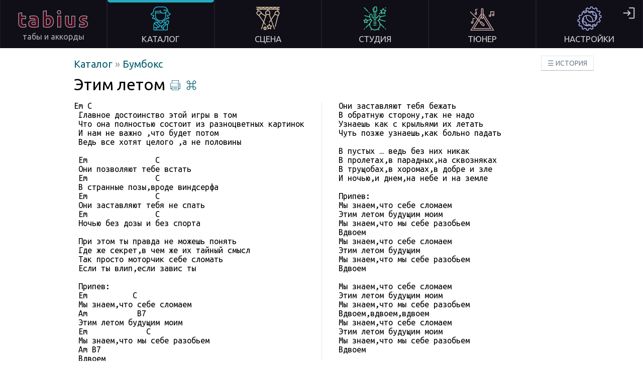

--- FILE ---
content_type: text/html; charset=utf-8
request_url: https://tabius.ru/song/bumboks/ehtim-letom
body_size: 13683
content:
<!DOCTYPE html><html lang="ru" data-beasties-container><head>
  <meta charset="utf-8">
  <title>Этим летом, Бумбокс | текст песни и аккорды</title>
  <base href="/">
  <link href="https://fonts.googleapis.com/css?family=Ubuntu:400,700&amp;display=swap&amp;subset=cyrillic" rel="preload" as="style" onload="this.onload=null;this.rel='stylesheet'">
  <link href="https://fonts.googleapis.com/css?family=Ubuntu+Mono&amp;display=swap&amp;subset=cyrillic" rel="preload" as="style" onload="this.onload=null;this.rel='stylesheet'">
  <meta name="viewport" content="width=device-width, initial-scale=1">
  <link rel="icon" type="image/png" href="favicon.png">
  <link rel="manifest" href="manifest.json">
  <meta name="theme-color" content="#FFFFFF">
<style>.mono{font-family:Ubuntu Mono,monospace}.f16px{font-size:16px!important}.btn{display:inline-block;padding:4px 12px;margin-bottom:0;font-size:14px;line-height:20px;color:#333;text-align:center;text-shadow:0 1px 1px rgba(255,255,255,.75);vertical-align:middle;cursor:pointer;background-color:#f5f5f5;background-image:linear-gradient(to bottom,#fff,#e6e6e6);background-repeat:repeat-x;border:1px solid;border-color:#e6e6e6 #e6e6e6 #bfbfbf;border-color:rgba(0,0,0,.1) rgba(0,0,0,.1) rgba(0,0,0,.25);border-bottom-color:#b3b3b3;border-radius:3px;box-shadow:inset 0 1px #fff3,0 1px 2px #0000000d;font-family:Ubuntu,sans-serif}.btn:hover,.btn:focus,.btn:active,.btn.active,.btn.disabled,.btn[disabled]{color:#333;background-color:#e6e6e6}.btn:active,.btn.active{background-color:#ccc}.btn:hover,.btn:focus{color:#333;text-decoration:none;background-position:0 -15px;transition:background-position .1s linear}.btn:focus{outline:5px auto -webkit-focus-ring-color;outline-offset:-2px}.btn.active,.btn:active{background-image:none;outline:0;box-shadow:inset 0 2px 4px #00000026,0 1px 2px #0000000d}.btn.disabled,.btn[disabled]{cursor:default;background-image:none;opacity:.65;filter:alpha(opacity=65);box-shadow:none}.btn-large{padding:11px 19px;font-size:18px;border-radius:3px}.btn-small{padding:2px 10px;font-size:12px;border-radius:2px}.btn-mini{padding:0 6px;font-size:11px;border-radius:3px}.btn-info{color:#fff;text-shadow:0 -1px 0 rgba(0,0,0,.25);background-color:#49afcd;background-image:linear-gradient(to bottom,#5bc0de,#2f96b4);background-repeat:repeat-x;border-color:#2f96b4 #2f96b4 #1f6377;border-color:rgba(0,0,0,.1) rgba(0,0,0,.1) rgba(0,0,0,.25)}.btn-info:hover,.btn-info:focus,.btn-info:active,.btn-info.active,.btn-info.disabled,.btn-info[disabled]{color:#fff;background-color:#2f96b4}.btn-info:active,.btn-info.active{background-color:#24748c}.btn-danger{color:#fff;text-shadow:0 -1px 0 rgba(0,0,0,.25);background-color:#da4e49;background-image:linear-gradient(to bottom,#ee5f5b,#bd362f);background-repeat:repeat-x;border-color:#bd362f #bd362f #802420;border-color:rgba(0,0,0,.1) rgba(0,0,0,.1) rgba(0,0,0,.25)}.btn-danger:hover,.btn-danger:focus,.btn-danger:active,.btn-danger.active,.btn-danger.disabled,.btn-danger[disabled]{color:#fff;background-color:#bd362f}.btn-danger:active,.btn-danger.active{background-color:#942a25}.btn-flat-white{border-radius:0;box-shadow:none;background-color:#fff;background-image:none}.btn-flat-white:hover,.btn-flat-white:focus,.btn-flat-white:active,.btn-flat-white.active,.btn-flat-white.disabled,.btn-flat-white[disabled]{background-color:#f5f5f5}.btn-flat-white:active,.btn-flat-white.active{background-color:#f0f0f0}.btn-dark{color:#fff;text-shadow:0 -1px 0 rgba(0,0,0,.25);background-color:#363636;background-image:linear-gradient(to bottom,#444,#222);background-repeat:repeat-x;border-color:#222222 #222222 #000000;border-color:rgba(0,0,0,.1) rgba(0,0,0,.1) rgba(0,0,0,.25)}.btn-dark:hover,.btn-dark:focus,.btn-dark:active,.btn-dark.active,.btn-dark.disabled,.btn-dark[disabled]{color:#fff;background-color:#222}label.checkbox{cursor:pointer;line-height:22px}label.checkbox input[type=checkbox]{opacity:0;width:0}label.checkbox span{position:relative;display:inline-block;padding-left:28px}label.checkbox span:before,label.checkbox span:after{position:absolute;content:"";display:inline-block}label.checkbox span:before{height:18px;width:18px;border:1px solid;left:0;top:1px}label.checkbox span:after{height:7px;width:10px;border-left:2px solid;border-bottom:2px solid;transform:rotate(-45deg);left:4px;top:5px}label.checkbox input[type=checkbox]+span:after{content:none}label.checkbox input[type=checkbox]:checked+span:after{content:""}label.checkbox input[type=checkbox]:focus+span:before{outline:rgb(59,153,252) auto 5px}html{overflow:-moz-scrollbars-vertical;overflow-y:scroll}*{margin:0;padding:0}body{background-color:#fff;font-family:Ubuntu,sans-serif;height:100%}h1,h2,h3,h4,h5,h6{font-weight:400}a{cursor:pointer}.indicator{display:block;margin:50px auto;text-align:center}.indicator .message{color:#615766;margin-bottom:40px}@media only screen and (min-width: 900px){.mobile{display:none}}@media only screen and (max-width: 899px){.desktop{display:none}}@media only screen and (min-width: 1921px){body{font-size:18px}}a{color:#025e6e;text-decoration:none}a.dark-pill,a .dark-pill{font-size:14px;color:#5a5a5a;padding:1px 5px;border-radius:4px;border:solid 1px #ababab;line-height:16px}a:hover{text-decoration:underline}.popover-rounded-corners>gt-popover{border-radius:8px!important}c{display:inline;font-weight:400;color:#1b8193;cursor:pointer}.help-popover-panel gt-popover{overflow:auto}.c-popover-panel gt-popover{border:1px solid #ccc;filter:drop-shadow(0 0 3px rgba(0,0,0,.2));border-radius:0}.c-popover-panel gt-popover .arrow{border:1px solid #ccc}.c-popover-backdrop{display:none}.c-popover-backdrop-modal{background-color:#0006}.toast-overlay{position:fixed;bottom:20px;right:5px}@media only screen and (min-width: 900px){.toast-overlay{right:15px}}input[type=text]{line-height:24px;font-size:16px;padding-left:5px;padding-right:5px}.mobile-only-inline{display:inline}.desktop-only-inline{display:none}@media only screen and (min-width: 900px){.mobile-only-inline{display:none}.desktop-only-inline{display:inline}}.cdk-overlay-container,.cdk-global-overlay-wrapper{pointer-events:none;top:0;left:0;height:100%;width:100%}.cdk-overlay-container{position:fixed;z-index:1000}.cdk-overlay-container:empty{display:none}.cdk-global-overlay-wrapper{display:flex;position:absolute;z-index:1000}.cdk-overlay-pane{position:absolute;pointer-events:auto;box-sizing:border-box;display:flex;max-width:100%;max-height:100%;z-index:1000}.cdk-overlay-backdrop{position:absolute;inset:0;pointer-events:auto;-webkit-tap-highlight-color:rgba(0,0,0,0);opacity:0;touch-action:manipulation;z-index:1000;transition:opacity .4s cubic-bezier(.25,.8,.25,1)}@media (prefers-reduced-motion){.cdk-overlay-backdrop{transition-duration:1ms}}.cdk-overlay-backdrop-showing{opacity:1}@media (forced-colors: active){.cdk-overlay-backdrop-showing{opacity:.6}}.cdk-overlay-dark-backdrop{background:#00000052}.cdk-overlay-transparent-backdrop{transition:visibility 1ms linear,opacity 1ms linear;visibility:hidden;opacity:1}.cdk-overlay-transparent-backdrop.cdk-overlay-backdrop-showing,.cdk-high-contrast-active .cdk-overlay-transparent-backdrop{opacity:0;visibility:visible}.cdk-overlay-backdrop-noop-animation{transition:none}.cdk-overlay-connected-position-bounding-box{position:absolute;display:flex;flex-direction:column;min-width:1px;min-height:1px;z-index:1000}.cdk-global-scrollblock{position:fixed;width:100%;overflow-y:scroll}

/*# sourceMappingURL=styles.2a46b05ac7f66589.css.map*/</style><style ng-app-id="ng">[_nghost-ng-c3566495493]{position:relative;min-height:100vh;overflow:hidden;display:block}.desktop.push[_ngcontent-ng-c3566495493]{height:164px}@media only screen and (max-height: 800px){.desktop.push[_ngcontent-ng-c3566495493]{height:96px}}main[_ngcontent-ng-c3566495493]{display:block;padding:20px 20px 77px;margin-bottom:40px}header[_ngcontent-ng-c3566495493]{display:block;width:100%;z-index:100}footer[_ngcontent-ng-c3566495493]{display:block;position:absolute;bottom:0;width:100%;height:77px;background-color:#100e17}@media only screen and (min-width: 900px){header[_ngcontent-ng-c3566495493]{position:fixed;top:0}main[_ngcontent-ng-c3566495493]{padding:20px 20px 42px}footer[_ngcontent-ng-c3566495493]{height:42px}}</style><style ng-app-id="ng">[_nghost-ng-c740192559]{color:#cecece}nav[_ngcontent-ng-c740192559]{display:flex;background-color:#100e17}a[_ngcontent-ng-c740192559]{text-decoration:none;color:inherit;-webkit-text-stroke:inherit}.logo[_ngcontent-ng-c740192559]{color:#7b7b7b;-webkit-text-fill-color:#49011a;font-weight:700}.desktop[_ngcontent-ng-c740192559]   nav[_ngcontent-ng-c740192559]{justify-content:flex-start;height:164px}.desktop[_ngcontent-ng-c740192559]   nav[_ngcontent-ng-c740192559]   .item[_ngcontent-ng-c740192559]{height:144px;width:100%;padding:10px;border-left:1px solid #201c29;border-right:1px solid #201c29;display:flex;flex-direction:column;justify-content:flex-start;text-align:center}.desktop[_ngcontent-ng-c740192559]   nav[_ngcontent-ng-c740192559]   .item[_ngcontent-ng-c740192559]   a[_ngcontent-ng-c740192559]{display:flex;flex-direction:column;outline:none}.desktop[_ngcontent-ng-c740192559]   nav[_ngcontent-ng-c740192559]   .item[_ngcontent-ng-c740192559]   a[_ngcontent-ng-c740192559]   .title[_ngcontent-ng-c740192559]{margin-top:15px;font-weight:400;font-size:19px}.desktop[_ngcontent-ng-c740192559]   nav[_ngcontent-ng-c740192559]   .item[_ngcontent-ng-c740192559]   a[_ngcontent-ng-c740192559]   gt-svg-icon[_ngcontent-ng-c740192559]{margin:0 auto;height:96px;width:100%}.desktop[_ngcontent-ng-c740192559]   nav[_ngcontent-ng-c740192559]   .item[_ngcontent-ng-c740192559]   a[_ngcontent-ng-c740192559]   .logo[_ngcontent-ng-c740192559]{font-size:48px;letter-spacing:4px;-webkit-text-stroke:1.25px #b0b0b0}.desktop[_ngcontent-ng-c740192559]   nav[_ngcontent-ng-c740192559]   .item[_ngcontent-ng-c740192559]   a[_ngcontent-ng-c740192559]   .logo2[_ngcontent-ng-c740192559]{color:#b0b0b0;margin-top:1px;font-size:18px}.desktop[_ngcontent-ng-c740192559]   nav[_ngcontent-ng-c740192559]   .item[_ngcontent-ng-c740192559]   a[_ngcontent-ng-c740192559]   .indicator-block[_ngcontent-ng-c740192559]{height:17px;margin-top:-10px;margin-left:-10px;margin-right:-10px}.desktop[_ngcontent-ng-c740192559]   nav[_ngcontent-ng-c740192559]   .item[_ngcontent-ng-c740192559]:hover{background-color:#1d1b29}.desktop[_ngcontent-ng-c740192559]   nav[_ngcontent-ng-c740192559]   .item.home[_ngcontent-ng-c740192559]{justify-content:center}.desktop[_ngcontent-ng-c740192559]   nav[_ngcontent-ng-c740192559]   .item.catalog.active[_ngcontent-ng-c740192559]   .indicator-block[_ngcontent-ng-c740192559]:before{background:#25b4cc}.desktop[_ngcontent-ng-c740192559]   nav[_ngcontent-ng-c740192559]   .item.catalog[_ngcontent-ng-c740192559]   gt-svg-icon[_ngcontent-ng-c740192559]{fill:#25b4cc}.desktop[_ngcontent-ng-c740192559]   nav[_ngcontent-ng-c740192559]   .item.scene.active[_ngcontent-ng-c740192559]   .indicator-block[_ngcontent-ng-c740192559]:before{background:#d4c3a5}.desktop[_ngcontent-ng-c740192559]   nav[_ngcontent-ng-c740192559]   .item.scene[_ngcontent-ng-c740192559]   gt-svg-icon[_ngcontent-ng-c740192559]{fill:#d4c3a5}.desktop[_ngcontent-ng-c740192559]   nav[_ngcontent-ng-c740192559]   .item.studio.active[_ngcontent-ng-c740192559]   .indicator-block[_ngcontent-ng-c740192559]:before{background:#40c5a3}.desktop[_ngcontent-ng-c740192559]   nav[_ngcontent-ng-c740192559]   .item.studio[_ngcontent-ng-c740192559]   gt-svg-icon[_ngcontent-ng-c740192559]{fill:#40c5a3}.desktop[_ngcontent-ng-c740192559]   nav[_ngcontent-ng-c740192559]   .item.tuner.active[_ngcontent-ng-c740192559]   .indicator-block[_ngcontent-ng-c740192559]:before{background:#c5a6a3}.desktop[_ngcontent-ng-c740192559]   nav[_ngcontent-ng-c740192559]   .item.tuner[_ngcontent-ng-c740192559]   gt-svg-icon[_ngcontent-ng-c740192559]{fill:#c5a6a3}.desktop[_ngcontent-ng-c740192559]   nav[_ngcontent-ng-c740192559]   .item.settings.active[_ngcontent-ng-c740192559]   .indicator-block[_ngcontent-ng-c740192559]:before{background:#a8aee6}.desktop[_ngcontent-ng-c740192559]   nav[_ngcontent-ng-c740192559]   .item.settings[_ngcontent-ng-c740192559]   gt-svg-icon[_ngcontent-ng-c740192559]{fill:#a8aee6}.desktop[_ngcontent-ng-c740192559]   nav[_ngcontent-ng-c740192559]   .item.settings[_ngcontent-ng-c740192559]   .user-icon-desktop[_ngcontent-ng-c740192559], .desktop[_ngcontent-ng-c740192559]   nav[_ngcontent-ng-c740192559]   .item.settings[_ngcontent-ng-c740192559]   .login-icon-desktop[_ngcontent-ng-c740192559]{display:inline-block;position:absolute;top:13px;right:8px;height:30px;width:30px;border-radius:30%;background-color:#100e17;border:2px solid #58585a;color:#999;font-size:20px;text-align:center;line-height:30px}.desktop[_ngcontent-ng-c740192559]   nav[_ngcontent-ng-c740192559]   .item.settings[_ngcontent-ng-c740192559]   .user-icon-desktop.login-icon-desktop[_ngcontent-ng-c740192559], .desktop[_ngcontent-ng-c740192559]   nav[_ngcontent-ng-c740192559]   .item.settings[_ngcontent-ng-c740192559]   .login-icon-desktop.login-icon-desktop[_ngcontent-ng-c740192559]{border:none;margin-right:10px;cursor:pointer}.desktop[_ngcontent-ng-c740192559]   nav[_ngcontent-ng-c740192559]   .item.settings[_ngcontent-ng-c740192559]   .user-icon-desktop.login-icon-desktop[_ngcontent-ng-c740192559]   gt-svg-icon[_ngcontent-ng-c740192559], .desktop[_ngcontent-ng-c740192559]   nav[_ngcontent-ng-c740192559]   .item.settings[_ngcontent-ng-c740192559]   .login-icon-desktop.login-icon-desktop[_ngcontent-ng-c740192559]   gt-svg-icon[_ngcontent-ng-c740192559]{fill:#ccc;display:block;height:30px;width:30px}.desktop[_ngcontent-ng-c740192559]   nav[_ngcontent-ng-c740192559]   .item.active[_ngcontent-ng-c740192559]   .indicator-block[_ngcontent-ng-c740192559]:before{content:"";display:block;opacity:.95;height:5px;border-bottom-left-radius:10px;border-bottom-right-radius:10px}.desktop[_ngcontent-ng-c740192559]   .sub-nav[_ngcontent-ng-c740192559]{display:flex;justify-content:flex-start;width:100%;height:0}.desktop[_ngcontent-ng-c740192559]   .sub-nav[_ngcontent-ng-c740192559]   .item[_ngcontent-ng-c740192559]{text-align:center;width:100%;margin:0}.desktop[_ngcontent-ng-c740192559]   .sub-nav[_ngcontent-ng-c740192559]   .item.history[_ngcontent-ng-c740192559]{text-align:left;text-transform:uppercase}.desktop[_ngcontent-ng-c740192559]   .sub-nav[_ngcontent-ng-c740192559]   .item.history[_ngcontent-ng-c740192559]   a[_ngcontent-ng-c740192559]{pointer-events:auto;margin-left:10px;margin-top:15px;color:#708090;white-space:nowrap}@media only screen and (max-height: 800px){.desktop[_ngcontent-ng-c740192559]   nav[_ngcontent-ng-c740192559]{height:96px}.desktop[_ngcontent-ng-c740192559]   nav[_ngcontent-ng-c740192559]   .item[_ngcontent-ng-c740192559]{height:76px}.desktop[_ngcontent-ng-c740192559]   nav[_ngcontent-ng-c740192559]   .item[_ngcontent-ng-c740192559]   a[_ngcontent-ng-c740192559]   .logo[_ngcontent-ng-c740192559]{font-size:42px}.desktop[_ngcontent-ng-c740192559]   nav[_ngcontent-ng-c740192559]   .item[_ngcontent-ng-c740192559]   a[_ngcontent-ng-c740192559]   .logo2[_ngcontent-ng-c740192559]{font-size:16px}.desktop[_ngcontent-ng-c740192559]   nav[_ngcontent-ng-c740192559]   .item[_ngcontent-ng-c740192559]   a[_ngcontent-ng-c740192559]   .title[_ngcontent-ng-c740192559]{margin-top:5px;font-size:17px}.desktop[_ngcontent-ng-c740192559]   nav[_ngcontent-ng-c740192559]   .item[_ngcontent-ng-c740192559]   a[_ngcontent-ng-c740192559]   gt-svg-icon[_ngcontent-ng-c740192559]{margin-top:-2px;height:48px}}.mobile[_ngcontent-ng-c740192559]   nav[_ngcontent-ng-c740192559]   .spacer[_ngcontent-ng-c740192559]{flex-grow:2}.mobile[_ngcontent-ng-c740192559]   nav[_ngcontent-ng-c740192559]   .item[_ngcontent-ng-c740192559]{padding:12px;height:36px}.mobile[_ngcontent-ng-c740192559]   nav[_ngcontent-ng-c740192559]   .item.logo[_ngcontent-ng-c740192559]{padding:0 12px;height:60px;display:flex;flex-direction:column;justify-content:center}.mobile[_ngcontent-ng-c740192559]   nav[_ngcontent-ng-c740192559]   .item[_ngcontent-ng-c740192559]   .logo[_ngcontent-ng-c740192559]{font-size:36px;-webkit-text-stroke:1.4px #b0b0b0}.mobile[_ngcontent-ng-c740192559]   nav[_ngcontent-ng-c740192559]   .item[_ngcontent-ng-c740192559]   .user-icon-mobile[_ngcontent-ng-c740192559]{display:flex;justify-content:center;align-items:center;height:30px;width:30px;border-radius:30%;border:2px solid #58585a;font-size:20px;text-align:center;line-height:30px}.mobile[_ngcontent-ng-c740192559]   nav[_ngcontent-ng-c740192559]   .item[_ngcontent-ng-c740192559]   gt-svg-icon[_ngcontent-ng-c740192559]{margin:0 auto;fill:#ccc;height:32px;width:32px}.mobile[_ngcontent-ng-c740192559]   nav[_ngcontent-ng-c740192559]   .item[_ngcontent-ng-c740192559]   .login-icon[_ngcontent-ng-c740192559]{margin-right:5px;cursor:pointer}</style><style ng-app-id="ng">[_nghost-ng-c1460189977]{line-height:42px;text-align:center}.c1[_ngcontent-ng-c1460189977]{color:#d4c3a5}.c2[_ngcontent-ng-c1460189977]{color:#25b4cc}.c3[_ngcontent-ng-c1460189977]{color:#40c5a3}.c4[_ngcontent-ng-c1460189977]{color:#c5a6a3}.c5[_ngcontent-ng-c1460189977]{color:#a8aee6}.telegram[_ngcontent-ng-c1460189977]{position:absolute;top:0;left:0}.telegram[_ngcontent-ng-c1460189977]   a[_ngcontent-ng-c1460189977]{display:block;height:42px;padding-top:6px;padding-left:10px;padding-right:5px}.telegram[_ngcontent-ng-c1460189977]   a[_ngcontent-ng-c1460189977]   gt-svg-icon[_ngcontent-ng-c1460189977]{width:22px;height:22px;fill:#999}.version[_ngcontent-ng-c1460189977]{position:absolute;top:0;right:0;line-height:10px;font-size:10px;color:#999;font-style:italic}.version[_ngcontent-ng-c1460189977]   a[_ngcontent-ng-c1460189977]{display:block;height:42px;padding-top:6px;padding-right:8px;text-decoration:none;color:#999}.version[_ngcontent-ng-c1460189977]   a[_ngcontent-ng-c1460189977]   td[_ngcontent-ng-c1460189977]   div[_ngcontent-ng-c1460189977]{margin-top:2px;padding-right:3px}.version[_ngcontent-ng-c1460189977]   a[_ngcontent-ng-c1460189977]   gt-svg-icon[_ngcontent-ng-c1460189977]{width:22px;height:22px;fill:#bbb}.footer-menu[_ngcontent-ng-c1460189977]{position:fixed;bottom:0;height:35px;width:100%;background-color:#fff;box-shadow:0 -1px 6px -6px #000}.footer-menu[_ngcontent-ng-c1460189977]   .footer-menu-line[_ngcontent-ng-c1460189977]{display:flex;justify-content:space-between;background-color:#fff;padding-top:1px}.footer-menu[_ngcontent-ng-c1460189977]   .footer-menu-line[_ngcontent-ng-c1460189977]   a[_ngcontent-ng-c1460189977]{width:100%;-webkit-touch-callout:none;-webkit-user-select:none;user-select:none;speak:none}.footer-menu[_ngcontent-ng-c1460189977]   .footer-menu-line[_ngcontent-ng-c1460189977]   a.btn-flat-white[_ngcontent-ng-c1460189977]:focus, .footer-menu[_ngcontent-ng-c1460189977]   .footer-menu-line[_ngcontent-ng-c1460189977]   a.btn-flat-white[_ngcontent-ng-c1460189977]:hover{background-color:#fff}.footer-menu[_ngcontent-ng-c1460189977]   .footer-menu-line[_ngcontent-ng-c1460189977]   a.main-menu-button[_ngcontent-ng-c1460189977]{display:flex;justify-content:center;align-items:center;align-content:center;gap:12px;border-bottom-color:#0000001a}.footer-menu[_ngcontent-ng-c1460189977]   .footer-menu-line[_ngcontent-ng-c1460189977]   a.main-menu-button[_ngcontent-ng-c1460189977]   gt-svg-icon[_ngcontent-ng-c1460189977]{opacity:.95}.footer-menu[_ngcontent-ng-c1460189977]   .footer-menu-line[_ngcontent-ng-c1460189977]   a.main-menu-button[_ngcontent-ng-c1460189977]   .menu-button-text[_ngcontent-ng-c1460189977]{font-size:16px;letter-spacing:2px;padding-bottom:3px}.footer-menu[_ngcontent-ng-c1460189977]   .footer-menu-line[_ngcontent-ng-c1460189977]   a.btn-level-up[_ngcontent-ng-c1460189977]{width:32px}.footer-menu[_ngcontent-ng-c1460189977]   .footer-menu-line[_ngcontent-ng-c1460189977]   a.btn-level-up[_ngcontent-ng-c1460189977]   gt-svg-icon[_ngcontent-ng-c1460189977]{width:22px;height:22px}.footer-menu[_ngcontent-ng-c1460189977]   .footer-menu-line[_ngcontent-ng-c1460189977]   a[_ngcontent-ng-c1460189977]   gt-svg-icon[_ngcontent-ng-c1460189977]{fill:#333;height:24px;width:24px}.footer-menu[_ngcontent-ng-c1460189977]   .footer-menu-line[_ngcontent-ng-c1460189977]   a[_ngcontent-ng-c1460189977]   .menu-item-content[_ngcontent-ng-c1460189977]{display:flex;white-space:nowrap;justify-content:center;align-items:center;-webkit-touch-callout:none;-webkit-user-select:none;user-select:none;speak:none}.footer-menu[_ngcontent-ng-c1460189977]   .footer-menu-line[_ngcontent-ng-c1460189977]   a[_ngcontent-ng-c1460189977]   .menu-item-content[_ngcontent-ng-c1460189977]   .menu-item-title[_ngcontent-ng-c1460189977]{-webkit-touch-callout:none;-webkit-user-select:none;user-select:none;speak:none;line-height:24px}.footer-menu[_ngcontent-ng-c1460189977]   .footer-menu-line[_ngcontent-ng-c1460189977]   a[_ngcontent-ng-c1460189977]   .menu-item-content[_ngcontent-ng-c1460189977]   .menu-item-title[_ngcontent-ng-c1460189977]   span[_ngcontent-ng-c1460189977]{-webkit-touch-callout:none;-webkit-user-select:none;user-select:none;speak:none}.footer-menu[_ngcontent-ng-c1460189977]   .footer-menu-line[_ngcontent-ng-c1460189977]   a[_ngcontent-ng-c1460189977]   .menu-item-content[_ngcontent-ng-c1460189977]   .menu-item-title-with-icon[_ngcontent-ng-c1460189977]{padding-left:8px}@media only screen and (min-width: 900px){.footer-menu[_ngcontent-ng-c1460189977]{display:none}}.drawer[_ngcontent-ng-c1460189977]{height:calc(100% - 60px);background-color:#100e17;position:fixed;top:0;left:0;width:100%;z-index:2;box-sizing:border-box;overflow:scroll}.drawer[_ngcontent-ng-c1460189977]   .drawer-items[_ngcontent-ng-c1460189977]{height:calc(100% - 60px);display:flex;align-items:center;align-content:center;flex-wrap:wrap;justify-content:space-around;padding:30px 10px;gap:clamp(20px,(100vh - 500px) / 2,150px) 20px}.drawer[_ngcontent-ng-c1460189977]   .drawer-items[_ngcontent-ng-c1460189977]   .item[_ngcontent-ng-c1460189977]{width:140px;max-height:120px;flex:1 1 calc(50% - 10px)}.drawer[_ngcontent-ng-c1460189977]   .drawer-items[_ngcontent-ng-c1460189977]   .item[_ngcontent-ng-c1460189977]   a[_ngcontent-ng-c1460189977]{color:#cecece;display:flex;flex-direction:column;justify-content:center;text-align:center;padding:10px;outline:none}.drawer[_ngcontent-ng-c1460189977]   .drawer-items[_ngcontent-ng-c1460189977]   .item[_ngcontent-ng-c1460189977]   a[_ngcontent-ng-c1460189977]   gt-svg-icon[_ngcontent-ng-c1460189977]{margin:0 auto;height:80px;width:100%}.drawer[_ngcontent-ng-c1460189977]   .drawer-items[_ngcontent-ng-c1460189977]   .item[_ngcontent-ng-c1460189977]   .title[_ngcontent-ng-c1460189977]{margin-top:15px;font-weight:400;font-size:18px}.drawer[_ngcontent-ng-c1460189977]   .drawer-items[_ngcontent-ng-c1460189977]   .item.scene[_ngcontent-ng-c1460189977]   gt-svg-icon[_ngcontent-ng-c1460189977]{fill:#d4c3a5}.drawer[_ngcontent-ng-c1460189977]   .drawer-items[_ngcontent-ng-c1460189977]   .item.catalog[_ngcontent-ng-c1460189977]   gt-svg-icon[_ngcontent-ng-c1460189977]{fill:#25b4cc}.drawer[_ngcontent-ng-c1460189977]   .drawer-items[_ngcontent-ng-c1460189977]   .item.studio[_ngcontent-ng-c1460189977]   gt-svg-icon[_ngcontent-ng-c1460189977]{fill:#40c5a3}.drawer[_ngcontent-ng-c1460189977]   .drawer-items[_ngcontent-ng-c1460189977]   .item.tuner[_ngcontent-ng-c1460189977]   gt-svg-icon[_ngcontent-ng-c1460189977]{fill:#c5a6a3}.drawer[_ngcontent-ng-c1460189977]   .drawer-items[_ngcontent-ng-c1460189977]   .item.settings[_ngcontent-ng-c1460189977]   gt-svg-icon[_ngcontent-ng-c1460189977]{fill:#a8aee6}.drawer[_ngcontent-ng-c1460189977]   .drawer-items[_ngcontent-ng-c1460189977]   .item.no-sleep[_ngcontent-ng-c1460189977]   gt-svg-icon[_ngcontent-ng-c1460189977]{fill:#d4c3a5}.drawer[_ngcontent-ng-c1460189977]   .close-button-line[_ngcontent-ng-c1460189977]{height:60px;text-align:center;position:fixed;bottom:0;width:100%;background-color:#100e17}.drawer[_ngcontent-ng-c1460189977]   .close-button-line[_ngcontent-ng-c1460189977]   .close-button[_ngcontent-ng-c1460189977]{border-radius:4px;border:1px #333 solid;color:#999;padding:5px 10px}@media (orientation: landscape){.drawer[_ngcontent-ng-c1460189977]   .drawer-items[_ngcontent-ng-c1460189977]   .item[_ngcontent-ng-c1460189977]{flex:1 1 calc(33.33% - 20px)}}</style><style ng-app-id="ng">[_nghost-ng-c2389210858]{display:inline-block}[_nghost-ng-c2389210858]   svg[_ngcontent-ng-c2389210858]{all:inherit}</style><style ng-app-id="ng">.mono[_ngcontent-ng-c413252308]{font-family:Ubuntu Mono,monospace}.f16px[_ngcontent-ng-c413252308]{font-size:16px!important}[_nghost-ng-c413252308]{display:flex;justify-content:center}[_nghost-ng-c413252308]   .content[_ngcontent-ng-c413252308]{display:flex;flex-direction:column}[_nghost-ng-c413252308]   .content[_ngcontent-ng-c413252308]   .breadcrumb-block[_ngcontent-ng-c413252308]{display:block;margin-bottom:10px;font-size:20px}[_nghost-ng-c413252308]   .content[_ngcontent-ng-c413252308]   .breadcrumb-block[_ngcontent-ng-c413252308]   [icon=level-up][_ngcontent-ng-c413252308]{display:inline-block;width:16px;height:16px;fill:#025e6e;opacity:.9}[_nghost-ng-c413252308]   .content[_ngcontent-ng-c413252308]   .user-controls[_ngcontent-ng-c413252308]{margin-top:40px}[_nghost-ng-c413252308]   .content[_ngcontent-ng-c413252308]   .bottom-action-buttons-block[_ngcontent-ng-c413252308]{margin-top:30px;display:flex;justify-content:space-between}[_nghost-ng-c413252308]   .content[_ngcontent-ng-c413252308]   .bottom-action-buttons-block[_ngcontent-ng-c413252308]   .button-item[_ngcontent-ng-c413252308]{display:inline-block}[_nghost-ng-c413252308]   .content[_ngcontent-ng-c413252308]   .bottom-action-buttons-block[_ngcontent-ng-c413252308]   .button-item[_ngcontent-ng-c413252308]   .btn[_ngcontent-ng-c413252308]{min-width:115px}[_nghost-ng-c413252308]   .content[_ngcontent-ng-c413252308]   .bottom-action-buttons-block[_ngcontent-ng-c413252308]   .button-item[_ngcontent-ng-c413252308]:not(:last-of-type){margin-right:15px}[_nghost-ng-c413252308]   .content[_ngcontent-ng-c413252308]   .bottom-action-buttons-block[_ngcontent-ng-c413252308]   .button-item[_ngcontent-ng-c413252308]   .affiliate-button[_ngcontent-ng-c413252308]{color:#704a00}[_nghost-ng-c413252308]   .content[_ngcontent-ng-c413252308]   .edit-song-block[_ngcontent-ng-c413252308]{margin-top:20px}@media only screen and (min-width: 900px){[_nghost-ng-c413252308]{padding-left:75px;padding-right:75px}[_nghost-ng-c413252308]   .content[_ngcontent-ng-c413252308]   .bottom-action-buttons-block[_ngcontent-ng-c413252308]{justify-content:start}}</style><meta name="twitter:card" content="summary"><meta name="og:title" content="Этим летом, Бумбокс | текст песни и аккорды"><meta name="twitter:title" content="Этим летом, Бумбокс | текст песни и аккорды"><meta name="description" content=" Главное достоинство этой игры в том   Что она полностью состоит из разноцветных картинок   И нам не важно ,что будет потом   Ведь все хотят целого ,а не половины   "><meta name="og:description" content=" Главное достоинство этой игры в том   Что она полностью состоит из разноцветных картинок   И нам не важно ,что будет потом   Ведь все хотят целого ,а не половины   "><meta name="twitter:description" content=" Главное достоинство этой игры в том   Что она полностью состоит из разноцветных картинок   И нам не важно ,что будет потом   Ведь все хотят целого ,а не половины   "><meta name="keywords" content="подбор Этим летом,Бумбокс,табы,аккорды,текст песни,стихи,аппликатура,гитара"><meta name="og:image" content="https://tabius.ru/images/collection/profile/bumboks.jpg"><meta name="twitter:image" content="https://tabius.ru/images/collection/profile/bumboks.jpg"><style ng-app-id="ng">.sep[_ngcontent-ng-c2644127647]{padding-right:5px;color:#999}[icon=level-up][_ngcontent-ng-c2644127647]{display:inline-block;width:16px;height:16px;fill:#025e6e;opacity:.9}@media only screen and (min-width: 900px){[_nghost-ng-c2644127647]{font-size:20px}}</style><style ng-app-id="ng">[_nghost-ng-c1119722885]{display:block}[_nghost-ng-c1119722885]   gt-song-header[_ngcontent-ng-c1119722885]{margin-bottom:15px}[_nghost-ng-c1119722885]   gt-song-video[_ngcontent-ng-c1119722885]{margin-bottom:15px}[_nghost-ng-c1119722885]   gt-song-chords[_ngcontent-ng-c1119722885]{display:block;margin-top:20px}</style><link rel="canonical" href="https://tabius.ru/song/bumboks/ehtim-letom"><style ng-app-id="ng">[_nghost-ng-c3619138534]{display:block}[_nghost-ng-c3619138534]   h1[_ngcontent-ng-c3619138534]{display:inline;margin-right:10px}[_nghost-ng-c3619138534]   .icons-block[_ngcontent-ng-c3619138534]{display:inline-block}[_nghost-ng-c3619138534]   .icons-block[_ngcontent-ng-c3619138534]   .icon[_ngcontent-ng-c3619138534]{display:inline-block}[_nghost-ng-c3619138534]   .icons-block[_ngcontent-ng-c3619138534]   .icon[_ngcontent-ng-c3619138534]   gt-svg-icon[_ngcontent-ng-c3619138534]{height:20px;width:20px;cursor:pointer;fill:#025e6e}[_nghost-ng-c3619138534]   .icons-block[_ngcontent-ng-c3619138534]   .icon[_ngcontent-ng-c3619138534]   gt-svg-icon[_ngcontent-ng-c3619138534]:hover{fill:#704a00}[_nghost-ng-c3619138534]   .icons-block[_ngcontent-ng-c3619138534]   .icon.settings-icon[_ngcontent-ng-c3619138534]{margin-left:12px;display:none}[_nghost-ng-c3619138534]   .collection-link[_ngcontent-ng-c3619138534]{margin-top:10px;margin-bottom:25px}@media only screen and (min-width: 900px){[_nghost-ng-c3619138534]   .icons-block[_ngcontent-ng-c3619138534]   .icon.settings-icon[_ngcontent-ng-c3619138534]{display:inline-block}}</style><style ng-app-id="ng">[_nghost-ng-c1311550874]{display:block}@media only screen and (max-width: 899px){[_nghost-ng-c1311550874]   .youtube-video[_ngcontent-ng-c1311550874]{text-align:center}}</style><style ng-app-id="ng">.mono[_ngcontent-ng-c2477754797]{font-family:Ubuntu Mono,monospace}.f16px[_ngcontent-ng-c2477754797]{font-size:16px!important}.song-text[_ngcontent-ng-c2477754797]{font-family:Ubuntu Mono,monospace;max-width:90vw;white-space:pre-wrap;line-height:initial}.two-column-mode[_ngcontent-ng-c2477754797]{column-count:2;column-gap:50px;column-rule:1px solid #e8e8e8}.three-column-mode[_ngcontent-ng-c2477754797]{column-count:3;column-gap:50px;column-rule:1px solid #e8e8e8}.four-column-mode[_ngcontent-ng-c2477754797]{column-count:4;column-gap:50px;column-rule:1px solid #e8e8e8}@media only screen and (min-width: 1921px){.song-text[_ngcontent-ng-c2477754797]{font-size:20px}}</style><style ng-app-id="ng">.title[_ngcontent-ng-c291854096]{display:flex;align-items:center}.title[_ngcontent-ng-c291854096]   h3[_ngcontent-ng-c291854096]{line-height:35px}.title.with-controls[_ngcontent-ng-c291854096]{margin-bottom:10px}.title.with-controls[_ngcontent-ng-c291854096]   h3[_ngcontent-ng-c291854096]{display:inline-block}.chord-image[_ngcontent-ng-c291854096]{display:inline-block;cursor:pointer}.controls-block[_ngcontent-ng-c291854096]   button[_ngcontent-ng-c291854096]{border:0;margin-left:8px;font-size:16px}.controls-block[_ngcontent-ng-c291854096]   button[_ngcontent-ng-c291854096]   gt-svg-icon[_ngcontent-ng-c291854096]{width:16px;height:16px;fill:#333;margin-top:3px}</style></head>

<body><!--nghm-->

<gt-app ng-version="20.1.2" _nghost-ng-c3566495493 ngh="10" ng-server-context="ssr"><!----><!----><header _ngcontent-ng-c3566495493><gt-navbar _ngcontent-ng-c3566495493 _nghost-ng-c740192559 ngh="1"><div _ngcontent-ng-c740192559 class="desktop"><nav _ngcontent-ng-c740192559><div _ngcontent-ng-c740192559 class="item home"><a _ngcontent-ng-c740192559 routerlink="/" href="/"><div _ngcontent-ng-c740192559 class="logo">tabius</div><div _ngcontent-ng-c740192559 class="logo2">табы и аккорды</div></a></div><div _ngcontent-ng-c740192559 class="item catalog active"><a _ngcontent-ng-c740192559 href="/catalog"><div _ngcontent-ng-c740192559 class="indicator-block"></div><gt-svg-icon _ngcontent-ng-c740192559 icon="artist" _nghost-ng-c2389210858 ngh="0"><svg _ngcontent-ng-c2389210858=""><use _ngcontent-ng-c2389210858="" xlink:href="/assets/symbol-defs.svg?1753331860253#artist"/></svg></gt-svg-icon><div _ngcontent-ng-c740192559 class="title">КАТАЛОГ</div></a></div><div _ngcontent-ng-c740192559 class="item scene"><a _ngcontent-ng-c740192559 href="/scene"><div _ngcontent-ng-c740192559 class="indicator-block"></div><gt-svg-icon _ngcontent-ng-c740192559 icon="scene" _nghost-ng-c2389210858 ngh="0"><svg _ngcontent-ng-c2389210858=""><use _ngcontent-ng-c2389210858="" xlink:href="/assets/symbol-defs.svg?1753331860253#scene"/></svg></gt-svg-icon><div _ngcontent-ng-c740192559 class="title">СЦЕНА</div></a></div><div _ngcontent-ng-c740192559 class="item studio"><a _ngcontent-ng-c740192559 href="/studio"><div _ngcontent-ng-c740192559 class="indicator-block"></div><gt-svg-icon _ngcontent-ng-c740192559 icon="studio" _nghost-ng-c2389210858 ngh="0"><svg _ngcontent-ng-c2389210858=""><use _ngcontent-ng-c2389210858="" xlink:href="/assets/symbol-defs.svg?1753331860253#studio"/></svg></gt-svg-icon><div _ngcontent-ng-c740192559 class="title">СТУДИЯ</div></a></div><div _ngcontent-ng-c740192559 class="item tuner"><a _ngcontent-ng-c740192559 href="/tuner"><div _ngcontent-ng-c740192559 class="indicator-block"></div><gt-svg-icon _ngcontent-ng-c740192559 icon="tuner" _nghost-ng-c2389210858 ngh="0"><svg _ngcontent-ng-c2389210858=""><use _ngcontent-ng-c2389210858="" xlink:href="/assets/symbol-defs.svg?1753331860253#tuner"/></svg></gt-svg-icon><div _ngcontent-ng-c740192559 class="title">ТЮНЕР</div></a></div><div _ngcontent-ng-c740192559 class="item settings"><a _ngcontent-ng-c740192559 href="/settings"><!----><div _ngcontent-ng-c740192559 class="login-icon-desktop" title="Вход"><gt-svg-icon _ngcontent-ng-c740192559 icon="login" _nghost-ng-c2389210858 ngh="0"><svg _ngcontent-ng-c2389210858=""><use _ngcontent-ng-c2389210858="" xlink:href="/assets/symbol-defs.svg?1753331860253#login"/></svg></gt-svg-icon></div><!----><div _ngcontent-ng-c740192559 class="indicator-block"></div><gt-svg-icon _ngcontent-ng-c740192559 icon="settings" _nghost-ng-c2389210858 ngh="0"><svg _ngcontent-ng-c2389210858=""><use _ngcontent-ng-c2389210858="" xlink:href="/assets/symbol-defs.svg?1753331860253#settings"/></svg></gt-svg-icon><div _ngcontent-ng-c740192559 class="title">НАСТРОЙКИ</div></a></div></nav><div _ngcontent-ng-c740192559 class="sub-nav"><div _ngcontent-ng-c740192559 class="item"></div><div _ngcontent-ng-c740192559 class="item"></div><div _ngcontent-ng-c740192559 class="item"></div><div _ngcontent-ng-c740192559 class="item"></div><div _ngcontent-ng-c740192559 class="item"></div><div _ngcontent-ng-c740192559 class="item history"><a _ngcontent-ng-c740192559 href="#" class="btn btn-flat-white" title="История просмотра каталога"> ☰ ИСТОРИЯ </a></div></div></div><div _ngcontent-ng-c740192559 class="mobile"><nav _ngcontent-ng-c740192559><div _ngcontent-ng-c740192559 class="item logo"><a _ngcontent-ng-c740192559 routerlink="/" href="/"><div _ngcontent-ng-c740192559 class="logo">tabius</div></a></div><div _ngcontent-ng-c740192559 class="spacer"></div><!----><!----><!----><div _ngcontent-ng-c740192559 class="item"><gt-svg-icon _ngcontent-ng-c740192559 icon="login" class="login-icon" _nghost-ng-c2389210858 ngh="0"><svg _ngcontent-ng-c2389210858=""><use _ngcontent-ng-c2389210858="" xlink:href="/assets/symbol-defs.svg?1753331860253#login"/></svg></gt-svg-icon></div><!----></nav></div></gt-navbar></header><div _ngcontent-ng-c3566495493 class="mobile push"></div><div _ngcontent-ng-c3566495493 class="desktop push"></div><main _ngcontent-ng-c3566495493><router-outlet _ngcontent-ng-c3566495493></router-outlet><ng-component _nghost-ng-c413252308 ngh="8"><gt-head-canonical-link _ngcontent-ng-c413252308 ngh="0"></gt-head-canonical-link><!----><div _ngcontent-ng-c413252308 class="content"><!----><!----><div _ngcontent-ng-c413252308 class="breadcrumb-block"><gt-collection-breadcrumb _ngcontent-ng-c413252308 _nghost-ng-c2644127647 ngh="2"><a _ngcontent-ng-c2644127647 title="Перейти в каталог" href="/catalog"> Каталог <!----></a><!----><!----><span _ngcontent-ng-c2644127647 class="sep">»</span><a _ngcontent-ng-c2644127647 href="/chords/bumboks">Бумбокс </a><!----></gt-collection-breadcrumb><gt-json-ld _ngcontent-ng-c413252308 ngh="0"><script type="application/ld+json">{
  "@context": "https://schema.org",
  "@type": "BreadcrumbList",
  "itemListElement": [
    {
      "@type": "ListItem",
      "position": 1,
      "item": {
        "@type": "WebPage",
        "@id": "https://tabius.ru/catalog",
        "name": "Каталог",
        "url": "https://tabius.ru/catalog"
      }
    },
    {
      "@type": "ListItem",
      "position": 2,
      "item": {
        "@type": "WebPage",
        "@id": "https://tabius.ru/chords/bumboks",
        "name": "Бумбокс",
        "url": "https://tabius.ru/chords/bumboks"
      }
    },
    {
      "@type": "ListItem",
      "position": 3,
      "item": {
        "@type": "WebPage",
        "@id": "https://tabius.ru/song/bumboks/ehtim-letom",
        "name": "Этим летом",
        "url": "https://tabius.ru/song/bumboks/ehtim-letom"
      }
    }
  ]
}</script></gt-json-ld><!----></div><gt-song _ngcontent-ng-c413252308 _nghost-ng-c1119722885 ngh="7"><!----><div _ngcontent-ng-c1119722885 itemscope itemtype="http://schema.org/MusicRecording"><meta _ngcontent-ng-c1119722885 itemprop="name" content="Этим летом"><div _ngcontent-ng-c1119722885 itemprop="byArtist" itemscope itemtype="http://schema.org/MusicGroup"><meta _ngcontent-ng-c1119722885 itemprop="name" content="Бумбокс"></div><!----><!----><gt-song-header _ngcontent-ng-c1119722885 _nghost-ng-c3619138534 ngh="3"><h1 _ngcontent-ng-c3619138534>Этим летом</h1><div _ngcontent-ng-c3619138534 class="icons-block"><div _ngcontent-ng-c3619138534 class="icon print-icon" title="Распечатать текст и аккорды"><gt-svg-icon _ngcontent-ng-c3619138534 icon="printer" _nghost-ng-c2389210858 ngh="0"><svg _ngcontent-ng-c2389210858=""><use _ngcontent-ng-c2389210858="" xlink:href="/assets/symbol-defs.svg?1753331860253#printer"/></svg></gt-svg-icon></div><div _ngcontent-ng-c3619138534 class="icon settings-icon" title="Показать горячие клавиши"><gt-svg-icon _ngcontent-ng-c3619138534 icon="command-key" _nghost-ng-c2389210858 ngh="0"><svg _ngcontent-ng-c2389210858=""><use _ngcontent-ng-c2389210858="" xlink:href="/assets/symbol-defs.svg?1753331860253#command-key"/></svg></gt-svg-icon></div></div><!----><!----></gt-song-header><gt-song-video _ngcontent-ng-c1119722885 itemprop="video" _nghost-ng-c1311550874 ngh="4"><!----></gt-song-video><gt-song-text _ngcontent-ng-c1119722885 itemprop="text" _nghost-ng-c2477754797 ngh="5"><div _ngcontent-ng-c2477754797 gtchordpopoveronclick class="song-text two-column-mode" data-pw="99779" style="font-size: 18px;"><!----><div _ngcontent-ng-c2477754797>Em C
 Главное достоинство этой игры в том 
 Что она полностью состоит из разноцветных картинок 
 И нам не важно ,что будет потом 
 Ведь все хотят целого ,а не половины 
 
 Em               C
 Они позволяют тебе встать 
 Em               C
 В странные позы,вроде виндсерфа 
 Em               C
 Они заставляют тебя не спать 
 Em               C
 Ночью без дозы и без спорта 

 При этом ты правда не можешь понять 
 Где же секрет,в чем же их тайный смысл 
 Так просто моторчик себе сломать 
 Если ты влип,если завис ты 

 Припев: 
 Em          C   
 Мы знаем,что себе сломаем 
 Am           B7
 Этим летом будущим моим 
 Em             C
 Мы знаем,что мы себе разобьем 
 Am B7
 Вдвоем 
 Мы знаем,что себе сломаем 
 Этим летом будущим моим 
 Мы знаем,что мы себе разобьем 
 Вдвоем 

 Они заставляют тебя бежать 
 В обратную сторону,так не надо 
 Узнаешь как с крыльями их летать 
 Чуть позже узнаешь,как больно падать 

 В пустых … ведь без них никак 
 В пролетах,в парадных,на сквозняках 
 В трущобах,в хоромах,в добре и зле 
 И ночью,и днем,на небе и на земле 

 Припев: 
 Мы знаем,что себе сломаем 
 Этим летом будущим моим 
 Мы знаем,что мы себе разобьем 
 Вдвоем 
 Мы знаем,что себе сломаем 
 Этим летом будущим 
 Мы знаем,что мы себе разобьем 
 Вдвоем 

 Мы знаем,что себе сломаем 
 Этим летом будущим моим 
 Мы знаем,что мы себе разобьем 
 Вдвоем,вдвоем,вдвоем 
 Мы знаем,что себе сломаем 
 Этим летом будущим моим 
 Мы знаем,что мы себе разобьем 
 Вдвоем 

 Главное достоинство этой игры в том 
 Что она полностью состоит из разноцветных картинок 
 И нам не важно, что будет потом 
 Ведь мы все хотим целого, а не половину</div><!----></div><!----></gt-song-text><gt-song-chords _ngcontent-ng-c1119722885 _nghost-ng-c291854096 ngh="6"><div _ngcontent-ng-c291854096><div _ngcontent-ng-c291854096 class="title with-controls"><h3 _ngcontent-ng-c291854096>Аккорды:</h3><div _ngcontent-ng-c291854096 class="controls-block"><button _ngcontent-ng-c291854096 class="btn btn-flat-white" title="Транспонировать на полутон ниже (SHIFT + ⇩)"><gt-svg-icon _ngcontent-ng-c291854096 icon="arrow-down" _nghost-ng-c2389210858 ngh="0"><svg _ngcontent-ng-c2389210858=""><use _ngcontent-ng-c2389210858="" xlink:href="/assets/symbol-defs.svg?1753331860253#arrow-down"/></svg></gt-svg-icon></button><button _ngcontent-ng-c291854096 class="btn btn-flat-white" title="Транспонировать на полутон выше (SHIFT + ⇧)"><gt-svg-icon _ngcontent-ng-c291854096 icon="arrow-up" _nghost-ng-c2389210858 ngh="0"><svg _ngcontent-ng-c2389210858=""><use _ngcontent-ng-c2389210858="" xlink:href="/assets/symbol-defs.svg?1753331860253#arrow-up"/></svg></gt-svg-icon></button><button _ngcontent-ng-c291854096 class="btn btn-flat-white" title="Оригинальная тональность (SHIFT + 0)"><gt-svg-icon _ngcontent-ng-c291854096 icon="reset" class="close-icon" _nghost-ng-c2389210858 ngh="0"><svg _ngcontent-ng-c2389210858=""><use _ngcontent-ng-c2389210858="" xlink:href="/assets/symbol-defs.svg?1753331860253#reset"/></svg></gt-svg-icon></button><button _ngcontent-ng-c291854096 class="btn btn-flat-white" title="Любимая тональность"> Am </button><!----></div><!----></div><gt-chord-image _ngcontent-ng-c291854096 gtchordpopoveronclick class="chord-image" ngh="0"><canvas width="70" height="90" title="Emin, аппликатура аккорда"></canvas></gt-chord-image><gt-chord-image _ngcontent-ng-c291854096 gtchordpopoveronclick class="chord-image" ngh="0"><canvas width="70" height="90" title="Cmaj, аппликатура аккорда"></canvas></gt-chord-image><gt-chord-image _ngcontent-ng-c291854096 gtchordpopoveronclick class="chord-image" ngh="0"><canvas width="70" height="90" title="Amin, аппликатура аккорда"></canvas></gt-chord-image><gt-chord-image _ngcontent-ng-c291854096 gtchordpopoveronclick class="chord-image" ngh="0"><canvas width="70" height="90" title="Bdom7, аппликатура аккорда"></canvas></gt-chord-image><!----></div><!----></gt-song-chords><!----></div><!----></gt-song><div _ngcontent-ng-c413252308 class="user-controls"><!----></div><!----><!----><!----><!----></div></ng-component><!----></main><footer _ngcontent-ng-c3566495493><gt-footer _ngcontent-ng-c3566495493 _nghost-ng-c1460189977 ngh="9"><div _ngcontent-ng-c1460189977 class="c2"><div _ngcontent-ng-c1460189977 class="telegram"><a _ngcontent-ng-c1460189977 href="https://t.me/Tabius_Chords_Bot" target="_blank" rel="noopener" title="Бот в Telegram"><gt-svg-icon _ngcontent-ng-c1460189977 icon="telegram" _nghost-ng-c2389210858 ngh="0"><svg _ngcontent-ng-c2389210858=""><use _ngcontent-ng-c2389210858="" xlink:href="/assets/symbol-defs.svg?1753331860253#telegram"/></svg></gt-svg-icon></a></div><span _ngcontent-ng-c1460189977 style="cursor: pointer;" title="Перейти на главную страницу сайта."> tabius.ru </span><div _ngcontent-ng-c1460189977 title class="version"><a _ngcontent-ng-c1460189977 target="_blank" rel="noopener" href="https://github.com/tabius/tabius/commits/master" title="Текущая версия приложения.
Посмотреть последние изменения"><table _ngcontent-ng-c1460189977><tbody _ngcontent-ng-c1460189977><tr _ngcontent-ng-c1460189977><td _ngcontent-ng-c1460189977><div _ngcontent-ng-c1460189977>24</div><div _ngcontent-ng-c1460189977>07</div></td><td _ngcontent-ng-c1460189977><gt-svg-icon _ngcontent-ng-c1460189977 icon="github" _nghost-ng-c2389210858 ngh="0"><svg _ngcontent-ng-c2389210858=""><use _ngcontent-ng-c2389210858="" xlink:href="/assets/symbol-defs.svg?1753331860253#github"/></svg></gt-svg-icon></td></tr></tbody></table></a></div></div><div _ngcontent-ng-c1460189977 class="footer-menu"><div _ngcontent-ng-c1460189977 class="footer-menu-line"><a _ngcontent-ng-c1460189977 class="btn btn-flat-white"><gt-svg-icon _ngcontent-ng-c1460189977 icon="menu" _nghost-ng-c2389210858 ngh="0"><svg _ngcontent-ng-c2389210858=""><use _ngcontent-ng-c2389210858="" xlink:href="/assets/symbol-defs.svg?1753331860253#menu"/></svg></gt-svg-icon></a><!----><!----><a _ngcontent-ng-c1460189977 class="btn btn-flat-white"><div _ngcontent-ng-c1460189977 class="menu-item-content"><gt-svg-icon _ngcontent-ng-c1460189977 _nghost-ng-c2389210858 style="width: 18px;" ngh="0"><svg _ngcontent-ng-c2389210858=""><use _ngcontent-ng-c2389210858="" xlink:href="/assets/symbol-defs.svg?1753331860253#note"/></svg></gt-svg-icon><!----><!----></div></a><a _ngcontent-ng-c1460189977 class="btn btn-flat-white"><div _ngcontent-ng-c1460189977 class="menu-item-content"><gt-svg-icon _ngcontent-ng-c1460189977 _nghost-ng-c2389210858 style="width: 18px;" ngh="0"><svg _ngcontent-ng-c2389210858=""><use _ngcontent-ng-c2389210858="" xlink:href="/assets/symbol-defs.svg?1753331860253#minus"/></svg></gt-svg-icon><!----><!----></div></a><a _ngcontent-ng-c1460189977 class="btn btn-flat-white"><div _ngcontent-ng-c1460189977 class="menu-item-content"><gt-svg-icon _ngcontent-ng-c1460189977 _nghost-ng-c2389210858 style="width: 18px;" ngh="0"><svg _ngcontent-ng-c2389210858=""><use _ngcontent-ng-c2389210858="" xlink:href="/assets/symbol-defs.svg?1753331860253#plus"/></svg></gt-svg-icon><!----><!----></div></a><a _ngcontent-ng-c1460189977 class="btn btn-flat-white"><div _ngcontent-ng-c1460189977 class="menu-item-content"><gt-svg-icon _ngcontent-ng-c1460189977 _nghost-ng-c2389210858 style="width: 22px;" ngh="0"><svg _ngcontent-ng-c2389210858=""><use _ngcontent-ng-c2389210858="" xlink:href="/assets/symbol-defs.svg?1753331860253#dice4"/></svg></gt-svg-icon><!----><!----></div></a><!----><!----></div><!----><!----></div></gt-footer></footer><!----><!----><!----></gt-app>
<noscript>Для работы приложения необходима поддержка JavaScript.</noscript>

<!-- Google tag (gtag.js) -->
<script async src="https://www.googletagmanager.com/gtag/js?id=UA-40064729-26"></script>
<script>
  window.dataLayer = window.dataLayer || [];

  function gtag() {
    dataLayer.push(arguments);
  }

  gtag('js', new Date());

  gtag('config', 'UA-40064729-26');
</script>

<!-- 'preload' polyfill -->
<script>
  var isPreloadSupported = function() {
    try {
      var relList = document.createElement('link').relList;
      return relList && relList.supports && relList.supports('preload');
    } catch (e) {
    }
  };
  if (!isPreloadSupported()) {
    var links = document.getElementsByTagName('link');
    for (var i = 0; i < links.length; i++) {
      var link = links[i];
      if (link.rel === 'preload' && link.getAttribute('as') === 'style') {
        link.setAttribute('rel', 'stylesheet');
      }
    }
  }
</script>

<script src="runtime.38d17aba3b8fe4f9.js" type="module"></script><script src="polyfills.add2736320ccf6ff.js" type="module"></script><script src="main.1aa728a7a00dd68d.js" type="module"></script>


<script id="ng-state" type="application/json">{"986358037":{"b":{"id":1511,"name":"Бумбокс","type":2,"mount":"bumboks","version":2,"listed":true},"h":{},"s":200,"st":"OK","u":"http://localhost:12100/api/collection/by-mount/bumboks","rt":"json"},"4196564442":{"b":[{"id":99769,"collectionId":1511,"mount":"provozhaem-poezda","title":"Провожаем поезда","version":2},{"id":99770,"collectionId":1511,"mount":"vahteram","title":"Вахтерам","version":2},{"id":99771,"collectionId":1511,"mount":"ne-na-kogo-penyat","title":"Не на кого пенять","version":2},{"id":99772,"collectionId":1511,"mount":"ty-odna","title":"Ты одна","version":2},{"id":99773,"collectionId":1511,"mount":"ne-znayu","title":"Не знаю","version":3},{"id":99774,"collectionId":1511,"mount":"kolya","title":"Коля","version":2},{"id":99775,"collectionId":1511,"mount":"naodinci","title":"Наодинцi","version":2},{"id":99776,"collectionId":1511,"mount":"zliva","title":"Злива","version":2},{"id":99777,"collectionId":1511,"mount":"naodincі","title":"Наодинці","version":2},{"id":99778,"collectionId":1511,"mount":"styagi-na-styagi","title":"Стяги на стяги","version":2},{"id":99779,"collectionId":1511,"mount":"ehtim-letom","title":"Этим летом","version":2},{"id":99780,"collectionId":1511,"mount":"nezdara","title":"Нездара","version":2},{"id":99781,"collectionId":1511,"mount":"betakarotin","title":"Бетакаротин","version":2},{"id":99782,"collectionId":1511,"mount":"nomer-skryt","title":"Номер скрыт","version":2},{"id":99783,"collectionId":1511,"mount":"lyudi","title":"Люди","version":2},{"id":99784,"collectionId":1511,"mount":"trimaj-mene","title":"Тримай мене","version":2},{"id":99785,"collectionId":1511,"mount":"vyhod","title":"Выход","version":2},{"id":99786,"collectionId":1511,"mount":"rok-n-roll","title":"Рок-н-Ролл","version":2},{"id":99787,"collectionId":1511,"mount":"samolyotik","title":"Самолётик","version":2},{"id":99788,"collectionId":1511,"mount":"shcho-ti-zmig","title":"Що ти змiг","version":2},{"id":99789,"collectionId":1511,"mount":"sandali","title":"Сандали","version":2},{"id":99790,"collectionId":1511,"mount":"byt-samim-soboj","title":"Быть самим собой","version":2},{"id":99791,"collectionId":1511,"mount":"shukaj","title":"Шукай","version":2},{"id":99792,"collectionId":1511,"mount":"zima","title":"Зима","version":2},{"id":99793,"collectionId":1511,"mount":"poshla-von","title":"Пошла вон","version":2},{"id":99794,"collectionId":1511,"mount":"іstorіya-kohannya","title":"Історія кохання","version":2},{"id":99795,"collectionId":1511,"mount":"happy-end","title":"Happy End","version":2},{"id":99796,"collectionId":1511,"mount":"hvilyuvatisya-nemaє-prichin","title":"Хвилюватися немає причин","version":2},{"id":99797,"collectionId":1511,"mount":"kim-mi-buli","title":"Ким ми були","version":2},{"id":99798,"collectionId":1511,"mount":"letnij-dozhd","title":"Летний дождь","version":2},{"id":99799,"collectionId":1511,"mount":"napishi-menі","title":"Напиши мені","version":2},{"id":99800,"collectionId":1511,"mount":"ditina","title":"Дитина","version":2},{"id":99801,"collectionId":1511,"mount":"duren","title":"Дурень","version":2},{"id":99802,"collectionId":1511,"mount":"bobіk","title":"Бобік","version":2},{"id":99803,"collectionId":1511,"mount":"kvіti-v-volossі","title":"Квіти в волоссі","version":2},{"id":99805,"collectionId":1511,"mount":"super-puper","title":"Супер-пупер","version":2},{"id":99806,"collectionId":1511,"mount":"pepel","title":"Пепел","version":2},{"id":99807,"collectionId":1511,"mount":"ehta-lyubov-ne-dozhila-do-utra","title":"Эта любовь не дожила до утра","version":2},{"id":99808,"collectionId":1511,"mount":"e-mail","title":"E-mail","version":2},{"id":99809,"collectionId":1511,"mount":"holoda-net","title":"Холода нет","version":2},{"id":99810,"collectionId":1511,"mount":"tvіj-na-100","title":"Твій на 100%","version":2},{"id":99811,"collectionId":1511,"mount":"ya-tvoj","title":"Я твой","version":2},{"id":99812,"collectionId":1511,"mount":"na-vosmom-ehtazhe","title":"На восьмом этаже","version":2},{"id":99814,"collectionId":1511,"mount":"vіddayu","title":"Віддаю","version":2},{"id":99815,"collectionId":1511,"mount":"ehtazhi","title":"Этажи","version":2},{"id":99816,"collectionId":1511,"mount":"vesna","title":"Весна","version":2},{"id":99817,"collectionId":1511,"mount":"rozhevі-siropi","title":"Рожеві сиропи","version":2},{"id":99818,"collectionId":1511,"mount":"ta-chto","title":"Та, что","version":2}],"h":{},"s":200,"st":"OK","u":"http://localhost:12100/api/song/by-collection/1511","rt":"json"},"4217765458":{"b":[{"id":99779,"content":"Em C\n Главное достоинство этой игры в том \n Что она полностью состоит из разноцветных картинок \n И нам не важно ,что будет потом \n Ведь все хотят целого ,а не половины \n \n Em               C\n Они позволяют тебе встать \n Em               C\n В странные позы,вроде виндсерфа \n Em               C\n Они заставляют тебя не спать \n Em               C\n Ночью без дозы и без спорта \n\n При этом ты правда не можешь понять \n Где же секрет,в чем же их тайный смысл \n Так просто моторчик себе сломать \n Если ты влип,если завис ты \n\n Припев: \n Em          C   \n Мы знаем,что себе сломаем \n Am           B7\n Этим летом будущим моим \n Em             C\n Мы знаем,что мы себе разобьем \n Am B7\n Вдвоем \n Мы знаем,что себе сломаем \n Этим летом будущим моим \n Мы знаем,что мы себе разобьем \n Вдвоем \n\n Они заставляют тебя бежать \n В обратную сторону,так не надо \n Узнаешь как с крыльями их летать \n Чуть позже узнаешь,как больно падать \n\n В пустых … ведь без них никак \n В пролетах,в парадных,на сквозняках \n В трущобах,в хоромах,в добре и зле \n И ночью,и днем,на небе и на земле \n\n Припев: \n Мы знаем,что себе сломаем \n Этим летом будущим моим \n Мы знаем,что мы себе разобьем \n Вдвоем \n Мы знаем,что себе сломаем \n Этим летом будущим \n Мы знаем,что мы себе разобьем \n Вдвоем \n\n Мы знаем,что себе сломаем \n Этим летом будущим моим \n Мы знаем,что мы себе разобьем \n Вдвоем,вдвоем,вдвоем \n Мы знаем,что себе сломаем \n Этим летом будущим моим \n Мы знаем,что мы себе разобьем \n Вдвоем \n\n Главное достоинство этой игры в том \n Что она полностью состоит из разноцветных картинок \n И нам не важно, что будет потом \n Ведь мы все хотим целого, а не половину","mediaLinks":["https://www.youtube.com/embed/o5NazbiUUt0"],"version":2}],"h":{},"s":200,"st":"OK","u":"http://localhost:12100/api/song/details-by-ids/99779","rt":"json"},"db-tabius":{},"db-catalog":{"c-1511":{"id":1511,"name":"Бумбокс","type":2,"mount":"bumboks","version":2,"listed":true},"c-mount-bumboks":1511,"s-99769":{"id":99769,"collectionId":1511,"mount":"provozhaem-poezda","title":"Провожаем поезда","version":2},"s-99770":{"id":99770,"collectionId":1511,"mount":"vahteram","title":"Вахтерам","version":2},"s-99771":{"id":99771,"collectionId":1511,"mount":"ne-na-kogo-penyat","title":"Не на кого пенять","version":2},"s-99772":{"id":99772,"collectionId":1511,"mount":"ty-odna","title":"Ты одна","version":2},"s-99773":{"id":99773,"collectionId":1511,"mount":"ne-znayu","title":"Не знаю","version":3},"s-99774":{"id":99774,"collectionId":1511,"mount":"kolya","title":"Коля","version":2},"s-99775":{"id":99775,"collectionId":1511,"mount":"naodinci","title":"Наодинцi","version":2},"s-99776":{"id":99776,"collectionId":1511,"mount":"zliva","title":"Злива","version":2},"s-99777":{"id":99777,"collectionId":1511,"mount":"naodincі","title":"Наодинці","version":2},"s-99778":{"id":99778,"collectionId":1511,"mount":"styagi-na-styagi","title":"Стяги на стяги","version":2},"s-99779":{"id":99779,"collectionId":1511,"mount":"ehtim-letom","title":"Этим летом","version":2},"s-99780":{"id":99780,"collectionId":1511,"mount":"nezdara","title":"Нездара","version":2},"s-99781":{"id":99781,"collectionId":1511,"mount":"betakarotin","title":"Бетакаротин","version":2},"s-99782":{"id":99782,"collectionId":1511,"mount":"nomer-skryt","title":"Номер скрыт","version":2},"s-99783":{"id":99783,"collectionId":1511,"mount":"lyudi","title":"Люди","version":2},"s-99784":{"id":99784,"collectionId":1511,"mount":"trimaj-mene","title":"Тримай мене","version":2},"s-99785":{"id":99785,"collectionId":1511,"mount":"vyhod","title":"Выход","version":2},"s-99786":{"id":99786,"collectionId":1511,"mount":"rok-n-roll","title":"Рок-н-Ролл","version":2},"s-99787":{"id":99787,"collectionId":1511,"mount":"samolyotik","title":"Самолётик","version":2},"s-99788":{"id":99788,"collectionId":1511,"mount":"shcho-ti-zmig","title":"Що ти змiг","version":2},"s-99789":{"id":99789,"collectionId":1511,"mount":"sandali","title":"Сандали","version":2},"s-99790":{"id":99790,"collectionId":1511,"mount":"byt-samim-soboj","title":"Быть самим собой","version":2},"s-99791":{"id":99791,"collectionId":1511,"mount":"shukaj","title":"Шукай","version":2},"s-99792":{"id":99792,"collectionId":1511,"mount":"zima","title":"Зима","version":2},"s-99793":{"id":99793,"collectionId":1511,"mount":"poshla-von","title":"Пошла вон","version":2},"s-99794":{"id":99794,"collectionId":1511,"mount":"іstorіya-kohannya","title":"Історія кохання","version":2},"s-99795":{"id":99795,"collectionId":1511,"mount":"happy-end","title":"Happy End","version":2},"s-99796":{"id":99796,"collectionId":1511,"mount":"hvilyuvatisya-nemaє-prichin","title":"Хвилюватися немає причин","version":2},"s-99797":{"id":99797,"collectionId":1511,"mount":"kim-mi-buli","title":"Ким ми були","version":2},"s-99798":{"id":99798,"collectionId":1511,"mount":"letnij-dozhd","title":"Летний дождь","version":2},"s-99799":{"id":99799,"collectionId":1511,"mount":"napishi-menі","title":"Напиши мені","version":2},"s-99800":{"id":99800,"collectionId":1511,"mount":"ditina","title":"Дитина","version":2},"s-99801":{"id":99801,"collectionId":1511,"mount":"duren","title":"Дурень","version":2},"s-99802":{"id":99802,"collectionId":1511,"mount":"bobіk","title":"Бобік","version":2},"s-99803":{"id":99803,"collectionId":1511,"mount":"kvіti-v-volossі","title":"Квіти в волоссі","version":2},"s-99805":{"id":99805,"collectionId":1511,"mount":"super-puper","title":"Супер-пупер","version":2},"s-99806":{"id":99806,"collectionId":1511,"mount":"pepel","title":"Пепел","version":2},"s-99807":{"id":99807,"collectionId":1511,"mount":"ehta-lyubov-ne-dozhila-do-utra","title":"Эта любовь не дожила до утра","version":2},"s-99808":{"id":99808,"collectionId":1511,"mount":"e-mail","title":"E-mail","version":2},"s-99809":{"id":99809,"collectionId":1511,"mount":"holoda-net","title":"Холода нет","version":2},"s-99810":{"id":99810,"collectionId":1511,"mount":"tvіj-na-100","title":"Твій на 100%","version":2},"s-99811":{"id":99811,"collectionId":1511,"mount":"ya-tvoj","title":"Я твой","version":2},"s-99812":{"id":99812,"collectionId":1511,"mount":"na-vosmom-ehtazhe","title":"На восьмом этаже","version":2},"s-99814":{"id":99814,"collectionId":1511,"mount":"vіddayu","title":"Віддаю","version":2},"s-99815":{"id":99815,"collectionId":1511,"mount":"ehtazhi","title":"Этажи","version":2},"s-99816":{"id":99816,"collectionId":1511,"mount":"vesna","title":"Весна","version":2},"s-99817":{"id":99817,"collectionId":1511,"mount":"rozhevі-siropi","title":"Рожеві сиропи","version":2},"s-99818":{"id":99818,"collectionId":1511,"mount":"ta-chto","title":"Та, что","version":2},"c-songs-1511":[99769,99770,99771,99772,99773,99774,99775,99776,99777,99778,99779,99780,99781,99782,99783,99784,99785,99786,99787,99788,99789,99790,99791,99792,99793,99794,99795,99796,99797,99798,99799,99800,99801,99802,99803,99805,99806,99807,99808,99809,99810,99811,99812,99814,99815,99816,99817,99818],"s-details-99779":{"id":99779,"content":"Em C\n Главное достоинство этой игры в том \n Что она полностью состоит из разноцветных картинок \n И нам не важно ,что будет потом \n Ведь все хотят целого ,а не половины \n \n Em               C\n Они позволяют тебе встать \n Em               C\n В странные позы,вроде виндсерфа \n Em               C\n Они заставляют тебя не спать \n Em               C\n Ночью без дозы и без спорта \n\n При этом ты правда не можешь понять \n Где же секрет,в чем же их тайный смысл \n Так просто моторчик себе сломать \n Если ты влип,если завис ты \n\n Припев: \n Em          C   \n Мы знаем,что себе сломаем \n Am           B7\n Этим летом будущим моим \n Em             C\n Мы знаем,что мы себе разобьем \n Am B7\n Вдвоем \n Мы знаем,что себе сломаем \n Этим летом будущим моим \n Мы знаем,что мы себе разобьем \n Вдвоем \n\n Они заставляют тебя бежать \n В обратную сторону,так не надо \n Узнаешь как с крыльями их летать \n Чуть позже узнаешь,как больно падать \n\n В пустых … ведь без них никак \n В пролетах,в парадных,на сквозняках \n В трущобах,в хоромах,в добре и зле \n И ночью,и днем,на небе и на земле \n\n Припев: \n Мы знаем,что себе сломаем \n Этим летом будущим моим \n Мы знаем,что мы себе разобьем \n Вдвоем \n Мы знаем,что себе сломаем \n Этим летом будущим \n Мы знаем,что мы себе разобьем \n Вдвоем \n\n Мы знаем,что себе сломаем \n Этим летом будущим моим \n Мы знаем,что мы себе разобьем \n Вдвоем,вдвоем,вдвоем \n Мы знаем,что себе сломаем \n Этим летом будущим моим \n Мы знаем,что мы себе разобьем \n Вдвоем \n\n Главное достоинство этой игры в том \n Что она полностью состоит из разноцветных картинок \n И нам не важно, что будет потом \n Ведь мы все хотим целого, а не половину","mediaLinks":["https://www.youtube.com/embed/o5NazbiUUt0"],"version":2}},"db-user":{"ss-99779":{"songId":99779,"transpose":0},"catalog-navigation-history":{"steps":[{"name":"Этим летом","collection":"Бумбокс","url":"/song/bumboks/ehtim-letom"}]}},"__nghData__":[{},{"t":{"34":"t3","35":"t4","57":"t5","59":"t6","60":"t7","61":"t8"},"c":{"34":[],"35":[{"i":"t4","r":1}],"57":[],"59":[],"60":[],"61":[{"i":"t8","r":1}]}},{"t":{"0":"t28","1":"t30","2":"t31"},"c":{"0":[{"i":"t28","r":1,"t":{"2":"t29"},"c":{"2":[]}}],"1":[],"2":[{"i":"t31","r":2}]}},{"t":{"2":"t38","3":"t39"},"c":{"2":[{"i":"t38","r":1}],"3":[]}},{"t":{"0":"t40"},"c":{"0":[]}},{"t":{"1":"t41","2":"t42","3":"t43"},"c":{"1":[],"2":[{"i":"t42","r":1}],"3":[]}},{"t":{"0":"t44"},"c":{"0":[{"i":"t44","r":1,"t":{"4":"t45","6":"t47"},"c":{"4":[{"i":"t45","r":1,"t":{"7":"t46"},"c":{"7":[{"i":"t46","r":1}]}}],"6":[{"i":"t47","r":1,"t":{"1":"t48"},"d":[1],"x":4}]}}]}},{"t":{"0":"t33","2":"t34"},"c":{"0":[],"2":[{"i":"t34","r":1,"t":{"2":"t35","3":"t36","4":"t37"},"c":{"2":[{"i":"t35","r":1}],"3":[],"4":[{"i":"t37","r":4}]}}]}},{"t":{"0":"t24","2":"t25","4":"t26","5":"t27"},"c":{"0":[{"i":"t24","r":1}],"2":[],"4":[],"5":[{"i":"t27","r":6,"t":{"2":"t32","5":"t49","6":"t50","7":"t51","8":"t52"},"c":{"2":[{"i":"t32","r":1}],"5":[],"6":[],"7":[],"8":[]}}]}},{"t":{"19":"t14","20":"t19"},"c":{"19":[{"i":"t14","r":1,"t":{"1":"t15","2":"t16","4":"t17","5":"t18"},"c":{"1":[{"i":"t15","r":1}],"2":[],"4":[{"i":"t17","r":1,"t":{"2":"t53","3":"t54"},"c":{"2":[{"i":"t53","r":1}],"3":[]},"x":4}],"5":[]}}],"20":[]}},{"t":{"0":"t0","3":"t1","4":"t2","5":"t20","7":"t21"},"c":{"0":[],"3":[],"4":[{"i":"t2","r":5,"c":{"5":[{"i":"c413252308","r":1}]}}],"5":[],"7":[]}}]}</script></body></html>

--- FILE ---
content_type: image/svg+xml
request_url: https://tabius.ru/assets/symbol-defs.svg?1753331860253
body_size: 23307
content:
<svg style="position: absolute; width: 0; height: 0; overflow: hidden;" xmlns="http://www.w3.org/2000/svg">
  <defs>

    <symbol id="scene" viewBox="0 0 490 490">
      <path
        d="M221.576,426.71c-1.194-1.162-2.721-1.923-4.368-2.175v-0.008l-17.888-2.744l-8.072-17.24c-1.87-4.003-6.631-5.732-10.634-3.862c-1.7,0.794-3.067,2.161-3.862,3.862l-8.072,17.24l-17.888,2.744c-4.367,0.67-7.365,4.753-6.695,9.12c0.253,1.647,1.013,3.174,2.175,4.368l13.184,13.544l-3.128,19.2c-0.716,4.36,2.238,8.475,6.598,9.191c1.775,0.291,3.596-0.024,5.17-0.895L184,470.263l15.904,8.8c3.866,2.139,8.734,0.74,10.873-3.126c0.871-1.574,1.186-3.395,0.895-5.17l-3.128-19.2l13.184-13.544C224.81,434.857,224.742,429.792,221.576,426.71z M194.272,443.287c-1.769,1.815-2.574,4.362-2.168,6.864l1.128,6.936l-5.36-2.976c-2.409-1.333-5.335-1.333-7.744,0l-5.36,2.976l1.128-6.936c0.406-2.502-0.399-5.049-2.168-6.864l-5.152-5.296l6.752-1.04c2.639-0.406,4.902-2.101,6.032-4.52l2.64-5.6l2.64,5.6c1.13,2.419,3.393,4.114,6.032,4.52l6.752,1.04L194.272,443.287z" />
      <path
        d="M325.576,390.918c-1.194-1.162-2.721-1.923-4.368-2.175v-0.008l-28.944-4.432l-13.024-27.736c-1.88-3.999-6.645-5.716-10.643-3.837c-1.687,0.793-3.044,2.15-3.837,3.837l-13.024,27.736l-28.944,4.432c-4.367,0.669-7.365,4.753-6.695,9.12c0.253,1.647,1.013,3.174,2.175,4.368l21.184,21.712l-5.016,30.752c-0.711,4.361,2.247,8.472,6.608,9.183c1.772,0.289,3.589-0.026,5.16-0.895L272,448.679l25.792,14.256c3.853,2.163,8.729,0.793,10.892-3.06c0.891-1.588,1.214-3.432,0.916-5.229l-5.056-30.712l21.184-21.704C328.81,399.065,328.742,394,325.576,390.918z M290.272,415.615c-1.772,1.817-2.576,4.367-2.168,6.872l3.016,18.48l-15.248-8.432c-2.409-1.333-5.335-1.333-7.744,0l-15.248,8.432l3.016-18.48c0.408-2.505-0.396-5.055-2.168-6.872L240.6,402.159l17.776-2.72c2.639-0.394,4.904-2.086,6.032-4.504L272,378.767l7.592,16.168c1.128,2.418,3.393,4.11,6.032,4.504l17.776,2.72L290.272,415.615z" />
      <path
        d="M480,47.935h-36.688l24-24H480c4.418,0,8-3.582,8-8s-3.582-8-8-8H8c-4.418,0-8,3.582-8,8s3.582,8,8,8h36.688l-24,24H8c-4.418,0-8,3.582-8,8s3.582,8,8,8h24.328L32,94.471l-14.56,15.264c-13.276,13.926-12.767,35.972,1.136,49.272l32.64,31.2c1.488,1.426,3.468,2.222,5.528,2.224h0.184c0.957-0.045,1.899-0.256,2.784-0.624l89.176,128.128l-44.48,133.44c-1.396,4.197,0.875,8.732,5.072,10.128c4.197,1.396,8.732-0.875,10.128-5.072l40.696-122.104l25.144,36.144c2.523,3.627,7.509,4.523,11.136,2c3.627-2.523,4.523-7.509,2-11.136l-32-45.944l48.984-146.96c0.246-0.808,0.359-1.651,0.336-2.496h48.168c-0.026,0.924,0.113,1.844,0.408,2.72l34.792,96.368l-33.824,48.328c-2.641,3.542-1.91,8.555,1.632,11.195s8.555,1.91,11.195-1.632c0.096-0.129,0.188-0.261,0.277-0.395l27.368-39.096l62.56,173.232c1.145,3.168,4.152,5.279,7.52,5.28c0.928,0.001,1.849-0.161,2.72-0.48c4.152-1.504,6.3-6.087,4.8-10.24l-66.4-183.824l70.992-101.408l50.896,17.4l-54.8,220.624c-1.066,4.288,1.545,8.628,5.833,9.694c0.002,0.001,0.005,0.001,0.007,0.002c0.639,0.153,1.294,0.231,1.952,0.232c3.674-0.002,6.875-2.506,7.76-6.072l54.496-219.432c0.546,0.151,1.107,0.245,1.672,0.28c3.421-0.001,6.463-2.178,7.568-5.416l14.616-42.712c6.222-18.21-3.49-38.016-21.696-44.248L456,98.183V63.935h24c4.418,0,8-3.582,8-8S484.418,47.935,480,47.935z M444.688,23.935L424,44.623l-20.688-20.688H444.688z M404.688,47.935h-41.376L384,27.247L404.688,47.935z M364.688,23.935L344,44.623l-20.688-20.688H364.688z M324.688,47.935h-41.376L304,27.247L324.688,47.935z M284.688,23.935L264,44.623l-20.688-20.688H284.688z M244.688,47.935h-41.376L224,27.247L244.688,47.935zM204.688,23.935L184,44.623l-20.688-20.688H204.688z M164.688,47.935h-41.376L144,27.247L164.688,47.935z M124.688,23.935L104,44.623L83.312,23.935H124.688z M64,27.247l20.688,20.688H43.312L64,27.247z M56.488,173.095L29.6,147.439c-7.526-7.196-7.802-19.128-0.616-26.664L47.2,101.767c3.437-3.621,8.177-5.72,13.168-5.832H60.8c4.852-0.011,9.518,1.862,13.016,5.224l26.856,25.64L56.488,173.095z M155.2,301.031L71.432,180.607l33.208-34.776l83.064,52.856c0.447,0.251,0.916,0.463,1.4,0.632L155.2,301.031z M199.592,167.855l-5.344,16l-78.336-49.848l1.872-1.96c3.051-3.196,2.933-8.26-0.263-11.311c0,0-0.001-0.001-0.001-0.001l-32.64-31.2c-6.645-6.447-15.627-9.913-24.88-9.6c-4.066,0.123-8.079,0.96-11.856,2.472l0.192-18.472H232v16h-5.144c-19.24,0.026-34.83,15.617-34.856,34.856v45.144C192.013,164.178,195.354,167.663,199.592,167.855z M272,151.935h-64v-37.144c0.018-10.407,8.449-18.838,18.856-18.856h26.288c10.407,0.018,18.838,8.449,18.856,18.856V151.935z M387.28,111.519l-14.608,42.72c-0.688,2.008-0.55,4.206,0.384,6.112c0.12,0.232,0.328,0.384,0.464,0.608l-63.024,90.032l-30.024-83.152c4.209-0.221,7.513-3.69,7.528-7.904v-45.144c-0.026-19.24-15.617-34.83-34.856-34.856H248v-16h192v28.8l-8.456-2.896C413.336,83.638,393.543,93.333,387.28,111.519zM463.016,137.415l-12,35.136L390.4,151.839l12-35.104c3.354-9.868,14.072-15.15,23.941-11.796c0.02,0.007,0.04,0.013,0.059,0.02l24.88,8.504C461.13,116.842,466.382,127.561,463.016,137.415z" />
    </symbol>

    <symbol id="artist" viewBox="-40 0 485 485">
      <path
        d="m392 136c-22.082031-.027344-39.972656-17.917969-40-40-.058594-52.996094-43.003906-95.9414062-96-96h-112c-52.996094.0585938-95.941406 43.003906-96 96-.027344 22.082031-17.917969 39.972656-40 40-4.417969 0-8 3.582031-8 8 .0273438 22.082031 17.917969 39.972656 40 40h15.367188c-1.660157 10.355469-6.558594 19.914062-13.992188 27.3125l-15.03125 15.03125c-3.121094 3.125-3.121094 8.1875 0 11.3125 12.484375 12.472656 31.433594 15.8125 47.433594 8.359375 6.417968 24.699219 28.703125 41.953125 54.222656 41.984375h30.671875c.433594.175781.886719.320312 1.328125.488281v15.511719h-40.296875c-35.164063.039062-63.664063 28.539062-63.703125 63.703125v104.296875c0 4.417969 3.582031 8 8 8h272c4.417969 0 8-3.582031 8-8v-104c3.199219 0 6.089844-1.90625 7.351562-4.847656l24-56c1.285157-3.003906.613282-6.488282-1.695312-8.800782l-24-24c-3.125-3.121093-8.1875-3.121093-11.3125 0l-34.34375 34.304688c-7.535156-3.046875-15.578125-4.625-23.703125-4.65625h-40.296875v-15.511719c.441406-.167969.894531-.3125 1.328125-.488281h30.671875c25.519531-.03125 47.804688-17.285156 54.222656-41.984375 16 7.453125 34.949219 4.113281 47.433594-8.359375 3.121094-3.125 3.121094-8.1875 0-11.3125l-15.03125-15.03125c-7.433594-7.398438-12.332031-16.957031-13.992188-27.3125h15.367188c22.082031-.027344 39.972656-17.917969 40-40 0-4.417969-3.582031-8-8-8zm-282.257812 185.0625 66.945312 66.9375-16.6875 16.6875-72.28125-72.28125c6.210938-5.660156 13.808594-9.574219 22.023438-11.34375zm-5.742188 142.9375h-32v-32h32zm8-48h-40v-48.296875c-.007812-7.910156 1.964844-15.699219 5.734375-22.65625l70.953125 70.953125-.101562.105469c-10.296876.628906-20.203126 4.152343-28.585938 10.160156v-2.265625c0-4.417969-3.582031-8-8-8zm138.398438 42.296875-5.710938 5.703125h-124.6875v-15.328125c7.292969-10.460937 19.246094-16.6875 32-16.671875 2.121094 0 4.15625-.84375 5.65625-2.34375l31.863281-31.863281c5.796875-5.769531 15.164063-5.769531 20.960938 0l2.207031 2.207031-10.34375 10.34375c-3.121094 3.125-3.121094 8.1875 0 11.3125l24 24c3.125 3.121094 8.1875 3.121094 11.3125 0l10.34375-10.34375 2.398438 2.398438c5.667968 5.691406 5.667968 14.894531 0 20.585937zm-31.085938-42.296875 68.6875-68.6875 12.6875 12.6875-68.6875 68.6875zm108.6875 48h-61.953125c7.425781-12.027344 5.628906-27.582031-4.34375-37.601562l-2.398437-2.398438 56-56h12.695312zm16-172.6875 14.511719 14.519531-19.785157 46.167969h-23.414062l-16-16zm-63.703125 28.6875c3.734375-.003906 7.460937.433594 11.09375 1.296875l-67.390625 67.390625-2.207031-2.207031c-8.230469-8.175781-20.363281-11.019531-31.367188-7.359375l-59.113281-59.121094h33.375l29.65625 29.65625c3.125 3.121094 8.1875 3.121094 11.3125 0l29.65625-29.65625zm-104.296875-11.3125v-15.34375c15.804688 3.542969 32.195312 3.542969 48 0v15.34375l-24 24zm24-28.6875c-52.996094-.058594-95.941406-43.003906-96-96v-48h119.199219c20.570312 10.644531 45.03125 10.644531 65.601562 0h7.199219v48c-.058594 52.996094-43.003906 95.941406-96 96zm-96-160v-16h87.601562c2.890626 5.800781 6.550782 11.183594 10.886719 16zm256 48h-24c-4.417969 0-8 3.582031-8 8-.046875 17.496094 6.90625 34.285156 19.3125 46.625l8.496094 8.496094c-10.058594 4.925781-22.125 3.003906-30.152344-4.800782-2.292969-2.289062-5.738281-2.972656-8.730469-1.730468-2.988281 1.246094-4.933593 4.171875-4.925781 7.410156-.027344 22.082031-17.917969 39.972656-40 40h-2.945312c27.085937-21.167969 42.925781-53.625 42.945312-88v-66.847656c10.359375-12.769532 16.007812-28.710938 16-45.152344 0-4.417969-3.582031-8-8-8h-64v16h55.433594c-4.175782 29.089844-30.128906 50.003906-59.445313 47.902344-29.3125-2.105469-52.011719-26.511719-51.988281-55.902344h-16c.015625 5.386719.640625 10.753906 1.855469 16h-89.855469c-4.417969 0-8 3.582031-8 8v88c.019531 34.375 15.859375 66.832031 42.945312 88h-2.945312c-22.082031-.027344-39.972656-17.917969-40-40 0-3.234375-1.949219-6.152344-4.9375-7.390625s-6.429688-.550781-8.71875 1.734375c-8.03125 7.804688-20.09375 9.722656-30.152344 4.800781l8.496094-8.496093c12.414062-12.34375 19.367188-29.144532 19.3125-46.648438 0-4.417969-3.582031-8-8-8h-24c-10.457031-.015625-19.703125-6.78125-22.878906-16.742188 27.023437-4.5 46.84375-27.863281 46.878906-55.257812.046875-44.164062 35.835938-79.953125 80-80h112c44.164062.046875 79.953125 35.835938 80 80 .035156 27.394531 19.855469 50.757812 46.878906 55.257812-3.175781 9.960938-12.421875 16.726563-22.878906 16.742188zm0 0" />
    </symbol>

    <symbol id="studio" viewBox="0 0 485 485">
      <path d="M265.141,304h-48c-4.418,0-8,3.582-8,8s3.582,8,8,8h48c4.418,0,8-3.582,8-8S269.559,304,265.141,304z" />
      <path d="M265.141,336h-48c-4.418,0-8,3.582-8,8s3.582,8,8,8h48c4.418,0,8-3.582,8-8S269.559,336,265.141,336z" />
      <path d="M265.141,368h-48c-4.418,0-8,3.582-8,8s3.582,8,8,8h48c4.418,0,8-3.582,8-8S269.559,368,265.141,368z" />
      <path d="M470.485,77.392c-0.94-2.897-3.442-5.009-6.456-5.448l-33.752-4.904l-15.088-30.576c-1.953-3.963-6.749-5.593-10.712-3.64
			c-1.581,0.779-2.861,2.059-3.64,3.64L385.741,67.04l-33.752,4.904c-4.374,0.623-7.415,4.674-6.791,9.049
			c0.25,1.753,1.074,3.373,2.343,4.607l18.576,18.104l-42.648,42.648c-3.178,3.07-3.266,8.134-0.196,11.312
			c3.07,3.178,8.134,3.266,11.312,0.196c0.067-0.064,0.132-0.13,0.196-0.196l34.888-34.888l-3.472,20.24
			c-0.746,4.355,2.179,8.49,6.534,9.236c1.734,0.297,3.517,0.014,5.074-0.804l30.192-15.864l30.184,15.864
			c3.911,2.056,8.748,0.553,10.804-3.358c0.819-1.557,1.101-3.34,0.804-5.074l-5.768-33.6L468.453,85.6
			C470.639,83.475,471.427,80.292,470.485,77.392z M429.861,100.872c-1.889,1.835-2.754,4.483-2.312,7.08l3.744,21.784l-19.56-10.28
			c-2.331-1.226-5.117-1.226-7.448,0l-19.56,10.28l3.736-21.784c0.444-2.595-0.418-5.243-2.304-7.08l-15.824-15.424l21.872-3.2
			c2.603-0.381,4.852-2.017,6.016-4.376l9.792-19.824l9.776,19.816c1.163,2.364,3.417,4.004,6.024,4.384l21.872,3.2L429.861,100.872z" />
      <path d="M451.197,288.272l-114.192-30.456c7.959-13.201,13.089-27.912,15.064-43.2l98.872-22.816c4.308-0.994,6.994-5.292,6-9.6
			c-0.994-4.308-5.292-6.994-9.6-6l-95.496,22.04c-0.868-3.029-2.198-5.905-3.944-8.528c-9.136-13.696-27.642-17.399-41.344-8.272
			l-1.032,0.688c-4.317,2.877-7.808,6.832-10.128,11.472l-8.56,17.128c-3.415,6.818-11.711,9.577-18.53,6.162
			c-1.113-0.558-2.146-1.263-3.07-2.098l-0.096-0.064V104c1.241,0.001,2.465-0.286,3.576-0.84l16-8
			c2.973-1.485,4.718-4.654,4.384-7.96l-8-80c-0.411-4.088-3.852-7.2-7.96-7.2h-40c-3.609-0.001-6.771,2.414-7.72,5.896L220.485,24
			h-19.344c-4.418,0-8,3.582-8,8s3.582,8,8,8h14.984l-4.368,16h-18.616c-4.418,0-8,3.582-8,8s3.582,8,8,8h14.256l-5.976,21.896
			c-1.162,4.263,1.352,8.66,5.614,9.822c0.686,0.187,1.394,0.282,2.106,0.282h8v112.952l-1.296,1.04
			c-5.345,4.275-13.143,3.407-17.417-1.937c-0.545-0.681-1.016-1.418-1.406-2.199c-2.542-5.094-3.87-10.707-3.88-16.4v-19.512
			c0-17.673-14.327-32-32-32s-32,14.327-32,32V196.8c0,1.008,0.136,2,0.16,3.008L35.085,176.24
			c-4.278-1.104-8.641,1.469-9.745,5.747c-1.104,4.278,1.469,8.641,5.747,9.745c0.037,0.009,0.073,0.019,0.11,0.028l99.816,24.952
			c2.482,14.428,7.637,28.265,15.2,40.8L97.853,269.6l-21.512-3.152l-10.856-21.992c-2.338-3.961-7.444-5.277-11.405-2.939
			c-1.212,0.716-2.224,1.727-2.939,2.939l-10.888,21.992l-24.256,3.52c-4.374,0.623-7.415,4.675-6.791,9.049
			c0.249,1.749,1.07,3.366,2.335,4.599l17.6,17.112l-4.144,24.16c-0.751,4.354,2.17,8.492,6.524,9.243
			c1.737,0.3,3.524,0.017,5.084-0.803l21.672-11.408l21.704,11.408c3.91,2.057,8.748,0.555,10.805-3.356
			c0.821-1.56,1.103-3.347,0.803-5.084l-4.144-24.16l16.632-16.216l51.008-12.752c0.339-0.13,0.668-0.285,0.984-0.464
			c3.555,4.389,7.43,8.51,11.592,12.328c-15.865,13.886-27.507,31.952-33.6,52.136l-82.576,82.584
			c-3.178,3.07-3.266,8.134-0.196,11.312c3.07,3.178,8.134,3.266,11.312,0.196c0.067-0.064,0.132-0.13,0.196-0.196l66.616-66.616
			c-0.072,1.656-0.272,3.296-0.272,4.96c0.019,31.473,13.325,61.475,36.64,82.616l-11.296,16.944
			c-2.452,3.676-1.46,8.644,2.216,11.096s8.644,1.46,11.096-2.216l10.52-15.776c37.915,25.781,87.733,25.781,125.648,0l10.52,15.776
			c2.452,3.676,7.42,4.668,11.096,2.216s4.668-7.42,2.216-11.096l-11.296-16.944c23.315-21.141,36.621-51.143,36.64-82.616
			c0-1.664-0.192-3.304-0.272-4.96l66.616,66.616c3.178,3.07,8.242,2.982,11.312-0.196c2.995-3.1,2.995-8.016,0-11.116
			l-82.584-82.584c-6.036-19.969-17.496-37.871-33.104-51.712c4.273-3.809,8.248-7.942,11.888-12.36l0.08,0.04l120,32
			c0.673,0.179,1.367,0.27,2.064,0.272c4.418-0.007,7.995-3.594,7.988-8.012C457.123,292.371,454.691,289.207,451.197,288.272z
			 M73.261,292.2c-1.889,1.839-2.751,4.49-2.304,7.088l2.12,12.336l-11.08-5.824c-2.331-1.226-5.117-1.226-7.448,0l-11.072,5.816
			l2.12-12.328c0.447-2.598-0.415-5.249-2.304-7.088l-8.96-8.728l12.408-1.8c2.609-0.376,4.865-2.013,6.032-4.376l5.536-11.2
			l5.544,11.2c1.167,2.358,3.42,3.991,6.024,4.368l12.2,1.776l0.056,0.136L73.261,292.2z M239.253,16h26.688l6.736,67.312
			L263.253,88h-43.64L239.253,16z M249.141,104v160h-16V104H249.141z M297.629,277.6c-3.57,2.603-4.354,7.607-1.751,11.177
			c0.489,0.671,1.08,1.261,1.751,1.751c42.835,31.162,52.299,91.148,21.137,133.983c-18.063,24.829-46.921,39.51-77.625,39.489
			c-52.975,0.046-95.957-42.862-96.003-95.837c-0.027-30.897,14.831-59.915,39.915-77.955c3.575-2.597,4.367-7.6,1.771-11.174
			c-0.472-0.65-1.039-1.225-1.683-1.706c-25.208-19.098-40.013-48.902-40-80.528v-18.856c0-8.837,7.163-16,16-16s16,7.163,16,16
			v19.512c0.022,8.178,1.939,16.239,5.6,23.552c6.257,12.716,21.029,18.751,34.4,14.056V272c0,4.418,3.582,8,8,8h32
			c4.418,0,8-3.582,8-8v-39.2c14.033,4.766,29.427-1.597,36-14.88l8.56-17.128c1.073-2.147,2.689-3.975,4.688-5.304l1.032-0.688
			c6.343-4.234,14.917-2.525,19.151,3.818c0.003,0.005,0.006,0.009,0.009,0.014c1.621,2.309,2.441,5.085,2.336,7.904
			C335.013,234.88,320.62,260.914,297.629,277.6z" />
      <path
        d="M102.797,90.344l-72-72c-3.178-3.07-8.242-2.982-11.312,0.196c-2.994,3.1-2.994,8.015,0,11.116l72,72c3.178,3.069,8.242,2.982,11.312-0.196C105.792,98.359,105.792,93.444,102.797,90.344z" />
      <path
        d="M134.797,122.344l-8-8c-3.178-3.069-8.243-2.981-11.312,0.197c-2.994,3.1-2.994,8.015,0,11.115l8,8c3.178,3.069,8.243,2.981,11.312-0.197C137.791,130.359,137.791,125.444,134.797,122.344z" />
      <path
        d="M462.797,450.344l-8-8c-3.178-3.07-8.242-2.982-11.312,0.196c-2.995,3.1-2.995,8.016,0,11.116l8,8c3.178,3.07,8.242,2.982,11.312-0.196C465.792,458.36,465.792,453.444,462.797,450.344z" />
      <path
        d="M38.601,442.344c-3.1-2.995-8.016-2.995-11.116,0l-8,8c-3.178,3.07-3.266,8.134-0.196,11.312c3.07,3.178,8.134,3.266,11.312,0.196c0.067-0.064,0.132-0.13,0.196-0.196l8-8C41.867,450.478,41.779,445.414,38.601,442.344z" />
      <path
        d="M462.993,18.344c-3.07-3.178-8.134-3.266-11.312-0.196c-0.067,0.064-0.132,0.13-0.196,0.196l-8,8c-3.124,3.125-3.123,8.19,0.002,11.314c1.5,1.499,3.534,2.342,5.654,2.342c2.122,0,4.156-0.844,5.656-2.344l8-8C465.975,26.586,466.063,21.522,462.993,18.344z" />
    </symbol>

    <symbol id="tuner" viewBox="2 -2 60 60">
      <path
        d="M52,10v8.184A2.966,2.966,0,0,0,51,18a3,3,0,1,0,3,3V12h6v4.184A2.966,2.966,0,0,0,59,16a3,3,0,1,0,3,3V10ZM51,22a1,1,0,1,1,1-1A1,1,0,0,1,51,22Zm8-2a1,1,0,1,1,1-1A1,1,0,0,1,59,20Z" />
      <path d="M10,38V29h4V27H8v8.184A2.966,2.966,0,0,0,7,35a3,3,0,1,0,3,3ZM6,38a1,1,0,1,1,1,1A1,1,0,0,1,6,38Z" />
      <path
        d="M14.5,18.6a3,3,0,0,0,4.4-3.375L16.568,6.53,20.432,5.5l-.517-1.932-5.8,1.553,2.117,7.9A3,3,0,0,0,14.5,18.6Zm.634-3.1a1,1,0,1,1,1.124,1.466.985.985,0,0,1-.758-.1,1,1,0,0,1-.366-1.366Z" />
      <path
        d="M35,5a3,3,0,0,0-6,0v9.924L20.692,28.278,2.707,10.293,1.293,11.707,19.607,30.021,2.2,58H61.8L35,14.924ZM29.171,37.173a1,1,0,0,1,.708.292l5.657,5.656a1,1,0,0,1,0,1.413h0a1,1,0,0,1-1.415,0l-5.657-5.656a1,1,0,0,1,.707-1.706Zm-2.121,3.12,5.657,5.656a3,3,0,1,0,4.243-4.242l-5.657-5.656a2.994,2.994,0,0,0-3.4-.577l-2.84-2.84,3.976-6.392a2.985,2.985,0,0,0,5.952,0L51,52H13L23.963,34.377l2.509,2.509a2.962,2.962,0,0,0,.578,3.407ZM31,5a1,1,0,0,1,2,0V26a1,1,0,0,1-2,0ZM29,18.71V22.5l-5.4,8.687L22.144,29.73ZM58.2,56H5.8L21.059,31.473l1.452,1.452L9.4,54H54.6L35,22.5V18.71Z" />
    </symbol>

    <symbol id="settings" viewBox="0 0 479 479">
      <path
        d="m473.9375 176.230469-24.730469-6.152344c-1.714843-9.796875-4.265625-19.433594-7.621093-28.796875l18.230468-17.695312c2.625-2.554688 3.183594-6.566407 1.351563-9.738282l-16-27.695312c-1.839844-3.175782-5.601563-4.691406-9.128907-3.679688l-24.464843 6.96875c-2.292969-2.707031-4.589844-5.234375-6.917969-7.609375-4.429688-4.742187-9.132812-9.222656-14.089844-13.417969l6.96875-24.46875c1-3.527343-.523437-7.28125-3.695312-9.113281l-27.679688-16c-3.175781-1.835937-7.191406-1.277343-9.746094 1.351563l-17.695312 18.214844c-9.363281-3.355469-19-5.90625-28.796875-7.621094l-6.152344-24.730469c-.898437-3.558594-4.097656-6.05078125-7.769531-6.046875h-32c-3.675781-.00390625-6.878906 2.5-7.769531 6.0625l-6.152344 24.730469c-9.796875 1.714843-19.433594 4.265625-28.796875 7.621093l-17.695312-18.230468c-2.554688-2.628906-6.570313-3.1875-9.746094-1.351563l-27.679688 16c-3.171875 1.832031-4.695312 5.585938-3.695312 9.113281l6.96875 24.46875c-4.910156 4.144532-9.566406 8.578126-13.945313 13.273438-2.398437 2.480469-4.761719 5.039062-7.0625 7.753906l-24.425781-6.96875c-3.527344-1.011718-7.289062.503906-9.128906 3.679688l-10.558594 18.207031-18.128906 10.472656c-3.167969 1.835938-4.683594 5.589844-3.679688 9.113281l6.96875 24.46875c-4.90625 4.144532-9.5625 8.578126-13.945312 13.273438-2.398438 2.480469-4.800782 5.039062-7.0625 7.753906l-24.464844-6.96875c-3.527344-1.011718-7.289062.503906-9.128906 3.679688l-16 27.695312c-1.832032 3.171875-1.273438 7.183594 1.351562 9.738282l18.175782 17.695312c-3.355469 9.363281-5.90625 19-7.621094 28.796875l-24.730469 6.152344c-3.558594.898437-6.05078125 4.097656-6.046875 7.769531v32c-.00390625 3.675781 2.5 6.878906 6.0625 7.769531l24.730469 6.152344c1.714843 9.796875 4.265625 19.433594 7.621093 28.796875l-18.230468 17.695312c-2.625 2.554688-3.183594 6.566407-1.351563 9.738282l16 27.695312c1.839844 3.175782 5.601563 4.691406 9.128907 3.679688l24.464843-6.96875c2.292969 2.707031 4.589844 5.234375 6.917969 7.609375 4.429688 4.742187 9.132812 9.222656 14.089844 13.417969l-6.96875 24.46875c-1 3.527343.523437 7.28125 3.695312 9.113281l27.679688 16c3.175781 1.835937 7.191406 1.277343 9.746094-1.351563l17.695312-18.214844c9.363281 3.355469 19 5.90625 28.796875 7.621094l6.152344 24.730469c.898437 3.558594 4.097656 6.050781 7.769531 6.046875h32c3.675781.003906 6.878906-2.5 7.769531-6.0625l6.152344-24.730469c9.796875-1.714843 19.433594-4.265625 28.796875-7.621093l17.695312 18.230468c2.554688 2.628906 6.570313 3.1875 9.746094 1.351563l27.679688-16c3.171875-1.832031 4.695312-5.585938 3.695312-9.113281l-6.96875-24.46875c4.910156-4.144532 9.566406-8.578126 13.945313-13.273438 2.398437-2.480469 4.761719-5.039062 7.0625-7.753906l24.464843 6.96875c3.527344 1.011718 7.289063-.503906 9.128907-3.679688l10.558593-18.207031 18.128907-10.472656c3.167969-1.835938 4.683593-5.589844 3.679687-9.113281l-6.96875-24.46875c4.910156-4.144532 9.566406-8.578126 13.945313-13.273438 2.398437-2.480469 4.761719-5.039062 7.0625-7.753906l24.464843 6.96875c3.527344 1.011718 7.289063-.503906 9.128907-3.679688l16-27.695312c1.832031-3.171875 1.273437-7.183594-1.351563-9.738282l-18.214844-17.695312c3.355469-9.363281 5.90625-19 7.621094-28.796875l24.730469-6.152344c3.558594-.898437 6.050781-4.097656 6.046875-7.769531v-32c.003906-3.675781-2.5-6.878906-6.0625-7.769531zm-143.035156 197.511719c-3.105469-.878907-6.4375.191406-8.445313 2.722656-2.980469 3.765625-6.160156 7.371094-9.519531 10.800781-5.097656 5.472656-10.597656 10.554687-16.457031 15.199219-2.539063 2.003906-3.617188 5.34375-2.738281 8.457031l6.707031 23.535156-16.898438 9.75-17.015625-17.519531c-2.257812-2.324219-5.695312-3.058594-8.703125-1.855469-11.445312 4.515625-23.378906 7.675781-35.558593 9.425781-3.210938.46875-5.816407 2.828126-6.601563 5.972657l-5.917969 23.769531h-19.507812l-5.917969-23.785156c-.785156-3.144532-3.390625-5.503906-6.601563-5.976563-12.179687-1.75-24.113281-4.917969-35.558593-9.4375-3.007813-1.203125-6.445313-.46875-8.703125 1.855469l-17.015625 17.519531-16.898438-9.75 6.707031-23.539062c.878907-3.109375-.199218-6.449219-2.738281-8.453125-5.910156-4.6875-11.457031-9.808594-16.597656-15.320313-3.308594-3.390625-6.4375-6.953125-9.378906-10.664062-2.007813-2.53125-5.339844-3.601563-8.445313-2.722657l-23.546875 6.699219-9.75-16.875 17.527344-17.015625c2.328125-2.253906 3.070313-5.691406 1.871094-8.703125-4.519531-11.445312-7.6875-23.378906-9.4375-35.558593-.472657-3.210938-2.832031-5.816407-5.976563-6.601563l-23.785156-5.917969v-19.507812l23.785156-5.917969c3.144532-.785156 5.503906-3.390625 5.976563-6.601563 1.75-12.179687 4.917969-24.113281 9.4375-35.558593 1.203125-3.007813.46875-6.445313-1.855469-8.703125l-17.542969-17.015625 9.75-16.890625 23.546875 6.699218c3.105469.878907 6.4375-.191406 8.445313-2.722656 2.980469-3.765625 6.160156-7.371094 9.519531-10.800781 5.097656-5.472656 10.597656-10.554687 16.457031-15.199219 2.539063-2.003906 3.617188-5.34375 2.738281-8.457031l-6.707031-23.542969 16.882813-9.765625 17.03125 17.542969c2.257812 2.324219 5.695312 3.058594 8.703125 1.855469 11.445312-4.515625 23.378906-7.675781 35.558593-9.425781 3.210938-.46875 5.816407-2.828126 6.601563-5.972657l5.917969-23.769531h19.496094l4.714843 18.902344v.058594l1.207031 4.855468c.796876 3.128906 3.394532 5.476563 6.59375 5.945313 12.183594 1.75 24.125 4.917969 35.574219 9.4375 3.007813 1.203125 6.445313.46875 8.703125-1.855469l17.015625-17.519531 16.898438 9.777343-6.707031 23.535157c-.878907 3.113281.199218 6.449219 2.738281 8.457031 5.910156 4.683594 11.457031 9.804688 16.597656 15.316406 3.308594 3.390625 6.4375 6.953125 9.378906 10.664063 2.007813 2.53125 5.339844 3.601562 8.445313 2.722656l23.546875-6.695313 9.75 16.886719-17.527344 17.015625c-2.324219 2.257813-3.058594 5.695313-1.855469 8.703125 4.515625 11.445313 7.675782 23.382813 9.421875 35.5625.121094.777344.347657 1.535157.683594 2.246094-11.28125 14.160156-26.359375 24.8125-43.472656 30.710937.335937-3.574218.550781-7.140624.550781-10.6875-.042969-61.84375-50.15625-111.972656-112-112.039062-7.828125.015625-15.636719.820312-23.304688 2.398438h-.128906c-28.390625 6.039062-53.308594 22.910156-69.460937 47.027343l-.082031.101563c-.078126.121094-.175782.226562-.246094.335937-28.425782 42.683594-24.234375 99.214844 10.175781 137.238281 34.410156 38.023438 90.246094 47.816407 135.542969 23.777344l3.734375 15.050782c.886719 3.566406 4.09375 6.070312 7.769531 6.070312h32c3.675781.003906 6.878906-2.5 7.769531-6.0625l6.152344-24.730469c9.796875-1.714843 19.433594-4.265625 28.796875-7.621093l16.6875 17.191406-.957031 1.664062zm36.175781-133.34375c-1.460937-6.472657-3.296875-12.855469-5.492187-19.117188l14.101562-13.6875c-.890625 11.359375-3.808594 22.46875-8.609375 32.804688zm-1.910156-74.246094c-1.839844-3.175782-5.601563-4.691406-9.128907-3.679688l-24.464843 6.96875c-2.292969-2.707031-4.589844-5.234375-6.917969-7.609375-4.429688-4.742187-9.132812-9.222656-14.089844-13.417969l6.96875-24.46875c1-3.527343-.523437-7.28125-3.695312-9.113281l-15.65625-9.054687c38.457031 7.503906 68.519531 37.585937 76 76.046875zm-125.601563-53.230469c10.335938-4.800781 21.441406-7.714844 32.800782-8.609375l-13.648438 14.085938c-6.261719-2.195313-12.644531-4.027344-19.117188-5.476563zm-54.351562 72.324219c4.890625-.78125 9.832031-1.199219 14.785156-1.246094 52.996094.058594 95.941406 43.003906 96 96-.046875 4.941406-.464844 9.871094-1.246094 14.753906-4.882812.78125-9.8125 1.199219-14.753906 1.246094-52.996094-.058594-95.941406-43.003906-96-96 .046875-4.941406.464844-9.871094 1.246094-14.753906zm-66.816406 73.472656-14.101563 13.6875c.890625-11.355469 3.808594-22.464844 8.605469-32.796875 1.464844 6.46875 3.300781 12.851563 5.496094 19.109375zm47.761718 106.449219 15.65625 9.054687c-38.472656-7.492187-68.550781-37.574218-76.039062-76.046875l9.054687 15.671875c1.839844 3.175782 5.601563 4.691406 9.128907 3.679688l24.464843-6.96875c2.292969 2.707031 4.589844 5.234375 6.917969 7.609375 4.429688 4.742187 9.132812 9.222656 14.089844 13.417969l-6.96875 24.46875c-1 3.527343.523437 7.28125 3.695312 9.113281zm41.433594 10.519531 13.6875-14.085938c6.257812 2.203126 12.644531 4.035157 19.117188 5.496094-10.335938 4.792969-21.445313 7.703125-32.804688 8.589844zm256.40625-165.933594-23.785156 5.917969c-3.144532.785156-5.503906 3.390625-5.976563 6.601563-1.75 12.179687-4.917969 24.113281-9.4375 35.558593-1.203125 3.007813-.46875 6.445313 1.855469 8.703125l17.527344 17.015625-9.75 16.890625-23.546875-6.699218c-3.105469-.878907-6.4375.191406-8.445313 2.722656-2.980468 3.765625-6.160156 7.371094-9.519531 10.800781-5.097656 5.472656-10.597656 10.554687-16.457031 15.199219-2.539063 2.003906-3.617188 5.34375-2.738282 8.457031l6.707032 23.542969-16.882813 9.765625-17.03125-17.542969c-2.257812-2.324219-5.695312-3.058594-8.703125-1.855469-11.445312 4.515625-23.378906 7.675781-35.558594 9.425781-3.210937.46875-5.816406 2.828126-6.601562 5.972657l-5.902344 23.769531h-19.496094l-4.714843-18.902344v-.058594l-1.207031-4.855468c-.796876-3.128906-3.394532-5.476563-6.59375-5.945313-12.183594-1.75-24.125-4.917969-35.574219-9.4375-3.007813-1.203125-6.445313-.46875-8.703125 1.855469l-17.015625 17.519531-16.898438-9.75 6.707031-23.539062c.878907-3.109375-.199218-6.449219-2.738281-8.453125-5.910156-4.6875-11.457031-9.808594-16.597656-15.320313-3.308594-3.390625-6.4375-6.953125-9.378906-10.664062-2.007813-2.53125-5.339844-3.601563-8.445313-2.722657l-23.546875 6.699219-9.75-16.890625 17.527344-17.015625c2.324219-2.257812 3.058594-5.695312 1.855469-8.703125-4.515625-11.445312-7.675782-23.378906-9.421875-35.558594-.121094-.78125-.347657-1.535156-.683594-2.25 11.28125-14.15625 26.359375-24.8125 43.472656-30.710937-.335937 3.589844-.550781 7.160156-.550781 10.703125.066406 61.828125 50.171875 111.933594 112 112 7.828125-.015625 15.636719-.820312 23.304688-2.398438h.128906c28.402344-6.039062 53.332031-22.917968 69.488281-47.050781v-.046875c.085937-.128906.191406-.238281.269531-.367187 28.40625-42.675781 24.210938-99.1875-10.183594-137.203125-34.394531-38.011719-90.210937-47.820313-135.503906-23.8125l-3.734375-15.050782c-.886719-3.566406-4.09375-6.070312-7.769531-6.070312h-32c-3.675781-.003906-6.878906 2.5-7.769531 6.0625l-6.152344 24.730469c-9.796875 1.714843-19.433594 4.265625-28.796875 7.621093l-16.6875-17.191406.957031-1.664062 23.546875 6.699218c3.105469.878907 6.4375-.191406 8.445313-2.722656 2.980469-3.765625 6.160156-7.371094 9.519531-10.800781 5.097656-5.472656 10.597656-10.554687 16.457031-15.199219 2.539063-2.003906 3.617188-5.34375 2.738281-8.457031l-6.707031-23.476563 16.898438-9.753906 17.015625 17.519532c2.257812 2.324218 5.695312 3.058593 8.703125 1.855468 11.445312-4.527344 23.378906-7.703125 35.558593-9.460937 3.210938-.472657 5.816407-2.832031 6.601563-5.976563l5.917969-23.785156h19.507812l5.917969 23.785156c.785156 3.144532 3.390625 5.503906 6.601563 5.976563 12.179687 1.75 24.113281 4.917969 35.558593 9.4375 3.007813 1.203125 6.445313.46875 8.703125-1.855469l17.015625-17.519531 16.898438 9.777343-6.707031 23.535157c-.878907 3.113281.199218 6.449219 2.738281 8.457031 5.910156 4.683594 11.457031 9.804688 16.597656 15.316406 3.308594 3.390625 6.4375 6.953125 9.378906 10.664063 2.007813 2.53125 5.339844 3.601562 8.445313 2.722656l23.546875-6.695313 9.75 16.886719-17.527344 17.015625c-2.324219 2.257813-3.058594 5.695313-1.855469 8.703125 4.515625 11.445313 7.675782 23.382813 9.421875 35.5625.472657 3.207031 2.832031 5.8125 5.976563 6.597657l23.785156 5.921874zm0 0" />
    </symbol>

    <symbol id="menu" viewBox="0 0 24 24">
      <rect y="2" width="24" height="2" rx="1" />
      <rect y="20" width="24" height="2" rx="1" />
      <rect y="8" width="24" height="2" rx="1" />
      <rect y="14" width="24" height="2" rx="1" />
    </symbol>

    <symbol id="close" viewBox="0 0 95.08 95.09">
      <path
        d="M58.31 47.47l34.58-34.58a7.63 7.63 0 0 0 0-10.69 7.63 7.63 0 0 0-10.69 0L47.62 36.78 13 2.19a7.63 7.63 0 0 0-10.69 0 7.63 7.63 0 0 0 0 10.69l34.6 34.6L2.33 82.07a7.29 7.29 0 0 0 0 10.69 7.63 7.63 0 0 0 10.69 0l34.6-34.6 34.6 34.6a7.27 7.27 0 0 0 10.68 0 7.63 7.63 0 0 0 0-10.69z" />
    </symbol>

    <symbol id="song-settings" viewBox="0 0 480.3 480.3">
      <path d="M254.15,234.1V13.5c0-7.5-6-13.5-13.5-13.5s-13.5,6-13.5,13.5v220.6c-31.3,6.3-55,34-55,67.2s23.7,60.9,55,67.2v98.2
			c0,7.5,6,13.5,13.5,13.5s13.5-6,13.5-13.5v-98.2c31.3-6.3,55-34,55-67.2C309.15,268.2,285.55,240.4,254.15,234.1z M240.65,342.8
			c-22.9,0-41.5-18.6-41.5-41.5s18.6-41.5,41.5-41.5s41.5,18.6,41.5,41.5S263.55,342.8,240.65,342.8z" />
      <path d="M88.85,120.9V13.5c0-7.5-6-13.5-13.5-13.5s-13.5,6-13.5,13.5v107.4c-31.3,6.3-55,34-55,67.2s23.7,60.9,55,67.2v211.4
			c0,7.5,6,13.5,13.5,13.5s13.5-6,13.5-13.5V255.2c31.3-6.3,55-34,55-67.2S120.15,127.2,88.85,120.9z M75.35,229.6
			c-22.9,0-41.5-18.6-41.5-41.5s18.6-41.5,41.5-41.5s41.5,18.6,41.5,41.5S98.15,229.6,75.35,229.6z" />
      <path d="M418.45,120.9V13.5c0-7.5-6-13.5-13.5-13.5s-13.5,6-13.5,13.5v107.4c-31.3,6.3-55,34-55,67.2s23.7,60.9,55,67.2v211.5
			c0,7.5,6,13.5,13.5,13.5s13.5-6,13.5-13.5V255.2c31.3-6.3,55-34,55-67.2S449.85,127.2,418.45,120.9z M404.95,229.6
			c-22.9,0-41.5-18.6-41.5-41.5s18.6-41.5,41.5-41.5s41.5,18.6,41.5,41.5S427.85,229.6,404.95,229.6z" />
    </symbol>

    <symbol id="no-sleep" viewBox="0 0 512 512">
      <path
        d="m256 115.833c-77.288 0-140.167 62.878-140.167 140.167s62.879 140.167 140.167 140.167 140.167-62.879 140.167-140.167-62.879-140.167-140.167-140.167zm0 260.334c-66.26 0-120.167-53.906-120.167-120.167s53.907-120.167 120.167-120.167 120.167 53.907 120.167 120.167-53.907 120.167-120.167 120.167z" />
      <path d="m256 97c5.523 0 10-4.477 10-10v-77c0-5.523-4.477-10-10-10s-10 4.477-10 10v77c0 5.523 4.477 10 10 10z" />
      <path
        d="m162.84 114.642c1.852 3.208 5.213 5.001 8.669 5.001 1.696 0 3.416-.432 4.991-1.341 4.783-2.761 6.422-8.877 3.66-13.66l-22.887-39.642c-2.761-4.784-8.878-6.422-13.66-3.66-4.783 2.761-6.422 8.877-3.66 13.66z" />
      <path d="m41.226 266h45.774c5.523 0 10-4.477 10-10s-4.477-10-10-10h-45.774c-5.523 0-10 4.477-10 10s4.477 10 10 10z" />
      <path
        d="m176.5 393.698c-4.781-2.761-10.898-1.123-13.66 3.66l-22.887 39.642c-2.762 4.783-1.123 10.899 3.66 13.66 1.575.909 3.294 1.341 4.991 1.341 3.456 0 6.817-1.793 8.669-5.001l22.887-39.642c2.762-4.782 1.123-10.899-3.66-13.66z" />
      <path
        d="m349.16 397.358c-2.762-4.784-8.878-6.422-13.66-3.66-4.783 2.761-6.422 8.877-3.66 13.66l22.887 39.642c1.852 3.208 5.213 5.001 8.669 5.001 1.696 0 3.416-.432 4.991-1.341 4.783-2.761 6.422-8.877 3.66-13.66z" />
      <path d="m470.774 246h-45.774c-5.523 0-10 4.477-10 10s4.477 10 10 10h45.774c5.523 0 10-4.477 10-10s-4.477-10-10-10z" />
      <path
        d="m335.5 118.302c1.575.909 3.294 1.341 4.991 1.341 3.456 0 6.817-1.793 8.669-5.001l22.887-39.642c2.762-4.783 1.123-10.899-3.66-13.66-4.781-2.761-10.898-1.123-13.66 3.66l-22.887 39.642c-2.762 4.782-1.123 10.899 3.66 13.66z" />
      <path
        d="m37.958 141.66 66.684 38.5c1.575.909 3.294 1.341 4.991 1.341 3.456 0 6.817-1.793 8.669-5.001 2.762-4.783 1.123-10.899-3.66-13.66l-66.684-38.5c-4.784-2.761-10.898-1.123-13.66 3.66s-1.123 10.899 3.66 13.66z" />
      <path
        d="m104.642 331.84-66.684 38.5c-4.783 2.761-6.422 8.877-3.66 13.66 1.852 3.208 5.213 5.001 8.669 5.001 1.696 0 3.416-.432 4.991-1.341l66.684-38.5c4.783-2.761 6.422-8.877 3.66-13.66-2.762-4.784-8.878-6.422-13.66-3.66z" />
      <path
        d="m474.042 370.34-66.684-38.5c-4.782-2.76-10.898-1.123-13.66 3.66s-1.123 10.899 3.66 13.66l66.684 38.5c1.575.909 3.294 1.341 4.991 1.341 3.456 0 6.817-1.793 8.669-5.001 2.762-4.783 1.123-10.899-3.66-13.66z" />
      <path
        d="m402.368 181.501c1.696 0 3.416-.432 4.991-1.341l66.684-38.5c4.783-2.761 6.422-8.877 3.66-13.66-2.761-4.784-8.878-6.422-13.66-3.66l-66.684 38.5c-4.783 2.761-6.422 8.877-3.66 13.66 1.851 3.208 5.213 5.001 8.669 5.001z" />
      <path d="m256 415c-5.523 0-10 4.477-10 10v77c0 5.523 4.477 10 10 10s10-4.477 10-10v-77c0-5.523-4.477-10-10-10z" />
      <path
        d="m169.922 283.924c-3.905 3.905-3.905 10.244 0 14.149 1.953 1.953 4.514 2.929 7.075 2.929s5.122-.976 7.075-2.929c3.905-3.905 3.905-10.244 0-14.149-3.906-3.905-10.245-3.905-14.15 0z" />
      <path d="m257 159.5c-53.21 0-96.5 43.29-96.5 96.5 0 5.523 4.477 10 10 10s10-4.477 10-10c0-42.182 34.318-76.5 76.5-76.5 5.523 0 10-4.477 10-10s-4.477-10-10-10z" />
    </symbol>

    <symbol id="prev" viewBox="0 0 477.175 477.175">
      <path
        d="M145.188,238.575l215.5-215.5c5.3-5.3,5.3-13.8,0-19.1s-13.8-5.3-19.1,0l-225.1,225.1c-5.3,5.3-5.3,13.8,0,19.1l225.1,225c2.6,2.6,6.1,4,9.5,4s6.9-1.3,9.5-4c5.3-5.3,5.3-13.8,0-19.1L145.188,238.575z" />
    </symbol>

    <symbol id="next" viewBox="0 0 477.175 477.175">
      <path
        d="M360.731,229.075l-225.1-225.1c-5.3-5.3-13.8-5.3-19.1,0s-5.3,13.8,0,19.1l215.5,215.5l-215.5,215.5c-5.3,5.3-5.3,13.8,0,19.1c2.6,2.6,6.1,4,9.5,4c3.4,0,6.9-1.3,9.5-4l225.1-225.1C365.931,242.875,365.931,234.275,360.731,229.075z" />
    </symbol>

    <symbol id="printer" viewBox="0 0 60 60">
      <path d="M50,32c2.757,0,5-2.243,5-5s-2.243-5-5-5s-5,2.243-5,5S47.243,32,50,32z M50,24c1.654,0,3,1.346,3,3s-1.346,3-3,3s-3-1.346-3-3S48.346,24,50,24z" />
      <path d="M42,43H18c-0.553,0-1,0.447-1,1s0.447,1,1,1h24c0.553,0,1-0.447,1-1S42.553,43,42,43z" />
      <path d="M42,48H18c-0.553,0-1,0.447-1,1s0.447,1,1,1h24c0.553,0,1-0.447,1-1S42.553,48,42,48z" />
      <path
        d="M51,17V0H9v17H0v34h6v3h3v6h42v-6h3v-3h6V17H51z M11,2h38v15H11V2z M9,19h42h7v16H2V19H9z M8,52v-2v-1v-4c0-0.553-0.447-1-1-1s-1,0.447-1,1v4H2V37h7v15H8z M49,58H11v-4V37h38v17V58z M54,49v-4c0-0.553-0.447-1-1-1s-1,0.447-1,1v4v1v2h-1V37h7v12H54z" />
    </symbol>


    <symbol id="level-up" viewBox="0 0 16 16">
      <path d="M9 0l4 7h-3v9h-7l2-3h2v-6h-3z"></path>
    </symbol>

    <symbol id="twitter" viewBox="0 -47 512.00004 512">
      <path
        d="m512 55.964844c-32.207031 1.484375-31.503906 1.363281-35.144531 1.667968l19.074219-54.472656s-59.539063 21.902344-74.632813 25.820313c-39.640625-35.628907-98.5625-37.203125-140.6875-11.3125-34.496094 21.207031-53.011719 57.625-46.835937 100.191406-67.136719-9.316406-123.703126-41.140625-168.363282-94.789063l-14.125-16.964843-10.554687 19.382812c-13.339844 24.492188-17.769531 52.496094-12.476563 78.851563 2.171875 10.8125 5.863282 21.125 10.976563 30.78125l-12.117188-4.695313-1.4375 20.246094c-1.457031 20.566406 5.390625 44.574219 18.320313 64.214844 3.640625 5.53125 8.328125 11.605469 14.269531 17.597656l-6.261719-.960937 7.640625 23.199218c10.042969 30.480469 30.902344 54.0625 57.972657 67.171875-27.035157 11.472657-48.875 18.792969-84.773438 30.601563l-32.84375 10.796875 30.335938 16.585937c11.566406 6.324219 52.4375 27.445313 92.820312 33.78125 89.765625 14.078125 190.832031 2.613282 258.871094-58.664062 57.308594-51.613282 76.113281-125.03125 72.207031-201.433594-.589844-11.566406 2.578125-22.605469 8.921875-31.078125 12.707031-16.964844 48.765625-66.40625 48.84375-66.519531zm-72.832031 48.550781c-10.535157 14.066406-15.8125 32.03125-14.867188 50.578125 3.941407 77.066406-17.027343 136.832031-62.328125 177.628906-52.917968 47.660156-138.273437 66.367188-234.171875 51.324219-17.367187-2.722656-35.316406-8.820313-50.171875-14.910156 30.097656-10.355469 53.339844-19.585938 90.875-37.351563l52.398438-24.800781-57.851563-3.703125c-27.710937-1.773438-50.785156-15.203125-64.96875-37.007812 7.53125-.4375 14.792969-1.65625 22.023438-3.671876l55.175781-15.367187-55.636719-13.625c-27.035156-6.621094-42.445312-22.796875-50.613281-35.203125-5.363281-8.152344-8.867188-16.503906-10.96875-24.203125 5.578125 1.496094 12.082031 2.5625 22.570312 3.601563l51.496094 5.09375-40.800781-31.828126c-29.398437-22.929687-41.179687-57.378906-32.542969-90.496093 91.75 95.164062 199.476563 88.011719 210.320313 90.527343-2.386719-23.183593-2.449219-23.238281-3.074219-25.445312-13.886719-49.089844 16.546875-74.015625 30.273438-82.453125 28.671874-17.621094 74.183593-20.277344 105.707031 8.753906 6.808593 6.265625 16.015625 8.730469 24.632812 6.589844 7.734375-1.921875 14.082031-3.957031 20.296875-6.171875l-12.9375 36.945312 16.515625.011719c-3.117187 4.179688-6.855469 9.183594-11.351562 15.183594zm0 0" />
    </symbol>

    <symbol id="email" viewBox="0 0 24 24">
      <path
        d="M0 3v18h24v-18h-24zm6.623 7.929l-4.623 5.712v-9.458l4.623 3.746zm-4.141-5.929h19.035l-9.517 7.713-9.518-7.713zm5.694 7.188l3.824 3.099 3.83-3.104 5.612 6.817h-18.779l5.513-6.812zm9.208-1.264l4.616-3.741v9.348l-4.616-5.607z" />
    </symbol>

    <symbol id="telegram" viewBox="0 0 189.473 189.473">
      <path d="M152.531,179.476c-1.48,0-2.95-0.438-4.211-1.293l-47.641-32.316l-25.552,18.386c-2.004,1.441-4.587,1.804-6.914,0.972
		c-2.324-0.834-4.089-2.759-4.719-5.146l-12.83-48.622L4.821,93.928c-2.886-1.104-4.8-3.865-4.821-6.955
		c-0.021-3.09,1.855-5.877,4.727-7.02l174.312-69.36c0.791-0.336,1.628-0.53,2.472-0.582c0.302-0.018,0.605-0.018,0.906-0.001
		c1.748,0.104,3.465,0.816,4.805,2.13c0.139,0.136,0.271,0.275,0.396,0.42c1.11,1.268,1.72,2.814,1.835,4.389
		c0.028,0.396,0.026,0.797-0.009,1.198c-0.024,0.286-0.065,0.571-0.123,0.854L159.898,173.38c-0.473,2.48-2.161,4.556-4.493,5.523
		C154.48,179.287,153.503,179.476,152.531,179.476z M104.862,130.579l42.437,28.785L170.193,39.24l-82.687,79.566l17.156,11.638
		C104.731,130.487,104.797,130.533,104.862,130.579z M69.535,124.178l5.682,21.53l12.242-8.809l-16.03-10.874
		C70.684,125.521,70.046,124.893,69.535,124.178z M28.136,86.782l31.478,12.035c2.255,0.862,3.957,2.758,4.573,5.092l3.992,15.129
		c0.183-1.745,0.974-3.387,2.259-4.624L149.227,38.6L28.136,86.782z" />
    </symbol>

    <symbol id="arrow-up" viewBox="0 0 31.479 31.479">
      <path
        d="M26.477,10.274c0.444,0.444,0.444,1.143,0,1.587c-0.429,0.429-1.143,0.429-1.571,0l-8.047-8.047v26.555c0,0.619-0.492,1.111-1.111,1.111c-0.619,0-1.127-0.492-1.127-1.111V3.813l-8.031,8.047c-0.444,0.429-1.159,0.429-1.587,0c-0.444-0.444-0.444-1.143,0-1.587l9.952-9.952c0.429-0.429,1.143-0.429,1.571,0L26.477,10.274z"></path>
    </symbol>

    <symbol id="arrow-down" viewBox="0 0 31.479 31.479">
      <path
        d="M26.485,21.206c0.429-0.444,0.429-1.143,0-1.587c-0.444-0.429-1.159-0.429-1.587,0l-8.047,8.047V1.111C16.851,0.492,16.359,0,15.74,0c-0.619,0-1.127,0.492-1.127,1.111v26.555l-8.031-8.047c-0.444-0.429-1.143-0.429-1.587,0c-0.429,0.444-0.429,1.143,0,1.587l9.952,9.952c0.429,0.429,1.143,0.429,1.587,0L26.485,21.206z" />
    </symbol>

    <symbol id="close-2" viewBox="0 0 22.88 22.88">
      <path
        d="M0.324,1.909c-0.429-0.429-0.429-1.143,0-1.587c0.444-0.429,1.143-0.429,1.587,0l9.523,9.539l9.539-9.539c0.429-0.429,1.143-0.429,1.571,0c0.444,0.444,0.444,1.159,0,1.587l-9.523,9.524l9.523,9.539c0.444,0.429,0.444,1.143,0,1.587c-0.429,0.429-1.143,0.429-1.571,0l-9.539-9.539l-9.523,9.539c-0.444,0.429-1.143,0.429-1.587,0c-0.429-0.444-0.429-1.159,0-1.587l9.523-9.539L0.324,1.909z" />
    </symbol>

    <symbol id="github" viewBox="0 0 24 24">
      <path
        d="M12 .297c-6.63 0-12 5.373-12 12 0 5.303 3.438 9.8 8.205 11.385.6.113.82-.258.82-.577 0-.285-.01-1.04-.015-2.04-3.338.724-4.042-1.61-4.042-1.61C4.422 18.07 3.633 17.7 3.633 17.7c-1.087-.744.084-.729.084-.729 1.205.084 1.838 1.236 1.838 1.236 1.07 1.835 2.809 1.305 3.495.998.108-.776.417-1.305.76-1.605-2.665-.3-5.466-1.332-5.466-5.93 0-1.31.465-2.38 1.235-3.22-.135-.303-.54-1.523.105-3.176 0 0 1.005-.322 3.3 1.23.96-.267 1.98-.399 3-.405 1.02.006 2.04.138 3 .405 2.28-1.552 3.285-1.23 3.285-1.23.645 1.653.24 2.873.12 3.176.765.84 1.23 1.91 1.23 3.22 0 4.61-2.805 5.625-5.475 5.92.42.36.81 1.096.81 2.22 0 1.606-.015 2.896-.015 3.286 0 .315.21.69.825.57C20.565 22.092 24 17.592 24 12.297c0-6.627-5.373-12-12-12" />
    </symbol>

    <symbol id="command-key" viewBox="-2 -2 64 64">
      <path
        d="M49,38h-7V22h7c6.065,0,11-4.935,11-11S55.065,0,49,0S38,4.935,38,11v7H22v-7c0-6.065-4.935-11-11-11S0,4.935,0,11	s4.935,11,11,11h7v16h-7C4.935,38,0,42.935,0,49s4.935,11,11,11s11-4.935,11-11v-7h16v7c0,6.065,4.935,11,11,11s11-4.935,11-11 S55.065,38,49,38z M42,11c0-3.859,3.14-7,7-7s7,3.141,7,7s-3.14,7-7,7h-7V11z M11,18c-3.86,0-7-3.141-7-7s3.14-7,7-7s7,3.141,7,7v7 H11z M18,49c0,3.859-3.14,7-7,7s-7-3.141-7-7s3.14-7,7-7h7V49z M22,38V22h16v16H22z M49,56c-3.86,0-7-3.141-7-7v-7h7 c3.86,0,7,3.141,7,7S52.86,56,49,56z" />
    </symbol>

    <symbol id="dice" viewBox="0 0 512 512">
      <path
        d="M115.999,292.002c-16.542,0-30,13.458-30,30s13.458,30,30,30s30-13.458,30-30S132.541,292.002,115.999,292.002zM115.999,332.001c-5.514,0-10-4.486-10-10s4.486-10,10-10s10,4.486,10,10S121.513,332.001,115.999,332.001z" />
      <path
        d="M115.999,412.001c-16.542,0-30,13.458-30,30c0,16.542,13.458,30,30,30s30-13.458,30-30C145.999,425.459,132.541,412.001,115.999,412.001z M115.999,452c-5.514,0-10-4.486-10-10c0-5.514,4.486-10,10-10s10,4.486,10,10C125.999,447.514,121.513,452,115.999,452z" />
      <path
        d="M235.998,292.002c-16.542,0-30,13.458-30,30s13.458,30,30,30c16.542,0,30-13.458,30-30S252.54,292.002,235.998,292.002zM235.998,332.001c-5.514,0-10-4.486-10-10s4.486-10,10-10c5.514,0,10,4.486,10,10S241.512,332.001,235.998,332.001z" />
      <path
        d="M477.207,150.212L335.788,8.794c-11.721-11.723-30.696-11.727-42.422-0.001L151.952,150.208c-11.73,11.714-11.746,30.7-0.005,42.425l59.363,59.37H75.999c-16.542,0-30,13.458-30,30V482c0,16.542,13.458,30,30,30h199.998c16.542,0,30-13.458,30-30V341.602c10.251,3.046,21.737,0.514,29.791-7.55l141.418-141.419C488.929,180.912,488.933,161.938,477.207,150.212z M285.998,482c0,5.514-4.486,10-10,10H75.999c-5.514,0-10-4.486-10-10V282.002c0-5.514,4.486-10,10-10h159.446c0.002,0,0.003,0,0.005,0h40.548c5.514,0,10,4.486,10,10V482z M463.064,178.49L321.642,319.915c-3.897,3.902-10.21,3.923-14.141-0.013l-1.504-1.5v-36.401c0-16.542-13.458-30-30-30H239.59l-73.505-73.515c-3.907-3.903-3.915-10.219,0.005-14.133L307.51,22.935c3.904-3.904,10.228-3.909,14.137,0.001l141.42,141.419C466.97,168.259,466.975,174.583,463.064,178.49z" />
      <path
        d="M250.94,150.212c-11.726-11.724-30.707-11.727-42.432,0c-11.722,11.72-11.728,30.696-0.001,42.421c11.725,11.727,30.706,11.726,42.433,0.001C262.635,180.937,262.635,161.908,250.94,150.212z M236.797,178.49c-3.908,3.908-10.238,3.91-14.148,0c-3.905-3.905-3.909-10.227,0.001-14.138c3.909-3.909,10.239-3.907,14.147,0.001C240.694,168.252,240.694,174.594,236.797,178.49z" />
      <path
        d="M335.788,150.213c-11.723-11.725-30.696-11.728-42.421-0.001c-11.725,11.723-11.728,30.696-0.001,42.421c11.723,11.725,30.696,11.728,42.421,0.001c0,0,0,0,0.001-0.001C347.513,180.909,347.513,161.936,335.788,150.213zM321.647,178.49c-3.908,3.908-10.228,3.91-14.139,0c-3.907-3.907-3.909-10.227,0.001-14.138c3.907-3.907,10.227-3.909,14.138,0.001C325.554,168.262,325.556,174.583,321.647,178.49z" />
      <path
        d="M420.639,150.212c-11.727-11.724-30.697-11.726-42.423,0c-11.695,11.696-11.695,30.726,0,42.421c11.725,11.727,30.696,11.726,42.423,0.001C432.334,180.937,432.334,161.908,420.639,150.212z M406.496,178.49c-3.908,3.908-10.229,3.91-14.138,0c-3.897-3.897-3.897-10.239,0-14.138c3.909-3.909,10.229-3.907,14.138,0.001C410.393,168.252,410.393,174.594,406.496,178.49z" />
      <path
        d="M235.998,412.001c-16.542,0-30,13.458-30,30c0,16.542,13.458,30,30,30c16.542,0,30-13.458,30-30C265.998,425.459,252.54,412.001,235.998,412.001z M235.998,452c-5.514,0-10-4.486-10-10c0-5.514,4.486-10,10-10c5.514,0,10,4.486,10,10C245.998,447.514,241.512,452,235.998,452z" />
      <path
        d="M435.997,326.001c-5.522,0-10,4.478-10,10c0,49.626-40.374,89.999-89.999,89.999c-5.522,0-10,4.478-10,10c0,5.522,4.478,10,10,10c60.654,0,109.999-49.346,109.999-109.999C445.997,330.478,441.519,326.001,435.997,326.001z" />
      <path
        d="M395.997,326.001c-5.522,0-10,4.478-10,10c0,27.57-22.43,50-50,50c-5.522,0-10,4.478-10,10c0,5.522,4.478,10,10,10c38.598,0,69.999-31.402,69.999-69.999C405.997,330.479,401.519,326.001,395.997,326.001z" />
      <path
        d="M135.999,40.004C75.345,40.004,26,89.349,26,150.003c0,5.522,4.478,10,10,10c5.522,0,10-4.478,10-10c0-49.626,40.374-89.999,89.999-89.999c5.522,0,10-4.478,10-10S141.521,40.004,135.999,40.004z" />
      <path
        d="M135.999,80.003c-38.598,0-69.999,31.402-69.999,69.999c0,5.522,4.478,10,10,10s10-4.478,10-10c0-27.57,22.43-50,50-50c5.522,0,10-4.478,10-10S141.521,80.003,135.999,80.003z" />
    </symbol>

    <symbol id="dice2" viewBox="0 0 511.9987 511">
      <path
        d="m507.632812 316.832031-116.371093-280.960937c-8.898438-21.488282-29.734375-35.371094-53.082031-35.371094-7.515626 0-14.855469 1.460938-21.820313 4.347656l-280.960937 116.378906c-14.105469 5.839844-25.105469 16.867188-30.980469 31.042969-5.875 14.179688-5.890625 29.757813-.046875 43.859375l116.371094 280.960938c8.902343 21.484375 29.734374 35.367187 53.078124 35.371094h.003907c7.515625 0 14.859375-1.464844 21.820312-4.347657l280.964844-116.375c29.203125-12.101562 43.121094-45.703125 31.023437-74.90625zm-42.503906 47.191407-280.964844 116.375c-3.308593 1.371093-6.785156 2.0625-10.339843 2.0625-11.167969 0-21.125-6.613282-25.367188-16.851563l-116.375-280.964844c-2.773437-6.699219-2.757812-14.117187.046875-20.894531 2.808594-6.773438 8.046875-12.035156 14.746094-14.808594l280.960938-116.378906c3.304687-1.371094 6.785156-2.066406 10.34375-2.066406 11.167968 0 21.125 6.617187 25.367187 16.855468l116.375 280.960938c5.765625 13.921875-.871094 29.941406-14.792969 35.710938zm0 0" />
      <path
        d="m255.992188 207.609375c-6.429688 0-12.714844 1.253906-18.6875 3.726563-24.894532 10.316406-36.757813 38.953124-26.449219 63.839843 7.589843 18.332031 25.316406 30.175781 45.160156 30.175781 6.425781 0 12.710937-1.253906 18.6875-3.726562 24.886719-10.3125 36.75-38.953125 26.441406-63.84375-7.589843-18.328125-25.3125-30.171875-45.152343-30.171875zm7.230468 66.300781c-2.3125.960938-4.738281 1.445313-7.207031 1.445313-7.664063 0-14.511719-4.574219-17.441406-11.65625-3.980469-9.609375.601562-20.664063 10.210937-24.644531 2.3125-.960938 4.738282-1.445313 7.207032-1.445313 7.660156 0 14.507812 4.574219 17.4375 11.652344 3.984374 9.609375-.597657 20.667969-10.207032 24.648437zm0 0" />
      <path
        d="m356.125 142.445312c4.992188-12.058593 4.992188-25.339843 0-37.394531-7.589844-18.328125-25.316406-30.175781-45.15625-30.175781-6.425781 0-12.710938 1.253906-18.6875 3.730469-24.890625 10.3125-36.753906 38.953125-26.441406 63.84375 7.59375 18.328125 25.316406 30.171875 45.15625 30.171875 6.425781 0 12.714844-1.257813 18.683594-3.730469 12.058593-4.996094 21.449218-14.386719 26.445312-26.445313zm-27.714844-11.476562c-1.929687 4.652344-5.554687 8.277344-10.210937 10.207031-2.3125.957031-4.738281 1.445313-7.203125 1.445313-7.664063 0-14.511719-4.574219-17.445313-11.65625-3.980469-9.605469.601563-20.664063 10.210938-24.648438 2.3125-.957031 4.738281-1.441406 7.207031-1.441406 7.664062 0 14.507812 4.574219 17.441406 11.65625 1.925782 4.652344 1.925782 9.78125 0 14.4375zm0 0" />
      <path
        d="m168.410156 182.800781c-7.59375-18.328125-25.316406-30.171875-45.15625-30.171875-6.425781 0-12.710937 1.253906-18.683594 3.730469-24.894531 10.3125-36.753906 38.949219-26.445312 63.839844 7.589844 18.328125 25.3125 30.175781 45.15625 30.175781 6.425781 0 12.710938-1.257812 18.683594-3.730469 24.894531-10.3125 36.757812-38.949219 26.445312-63.84375zm-37.921875 36.128907c-2.316406.957031-4.742187 1.445312-7.207031 1.445312-7.664062 0-14.507812-4.574219-17.441406-11.65625-3.980469-9.609375.601562-20.664062 10.207031-24.644531 2.316406-.957031 4.738281-1.445313 7.207031-1.445313 7.664063 0 14.511719 4.574219 17.445313 11.652344 3.980469 9.609375-.601563 20.667969-10.210938 24.648438zm0 0" />
      <path
        d="m388.722656 262.589844c-6.425781 0-12.710937 1.253906-18.683594 3.730468-12.058593 4.992188-21.453124 14.382813-26.445312 26.441407-4.996094 12.058593-5 25.339843-.003906 37.398437 7.589844 18.328125 25.316406 30.171875 45.15625 30.171875 6.425781 0 12.710937-1.253906 18.6875-3.726562 12.058594-4.996094 21.449218-14.386719 26.445312-26.445313 4.992188-12.058594 4.992188-25.339844-.003906-37.398437-7.589844-18.328125-25.316406-30.171875-45.152344-30.171875zm17.441406 56.089844c-1.929687 4.65625-5.554687 8.28125-10.210937 10.210937-2.316406.957031-4.742187 1.445313-7.207031 1.445313-7.664063 0-14.507813-4.574219-17.441406-11.65625-1.925782-4.652344-1.925782-9.78125 0-14.4375 1.929687-4.65625 5.554687-8.28125 10.210937-10.210938 2.3125-.957031 4.738281-1.441406 7.207031-1.441406 7.660156 0 14.507813 4.574218 17.441406 11.652344 1.925782 4.65625 1.925782 9.78125 0 14.4375zm0 0" />
      <path
        d="m201.011719 340.34375c-6.425781 0-12.714844 1.253906-18.6875 3.726562-24.890625 10.3125-36.753907 38.949219-26.445313 63.84375 7.59375 18.328126 25.320313 30.171876 45.15625 30.171876 6.425782 0 12.710938-1.253907 18.6875-3.730469 24.890625-10.308594 36.753906-38.949219 26.445313-63.839844-7.597657-18.328125-25.320313-30.171875-45.15625-30.171875zm7.230469 66.300781c-2.316407.957031-4.738282 1.441407-7.207032 1.441407-7.664062 0-14.507812-4.574219-17.441406-11.648438-3.980469-9.613281.601562-20.671875 10.210938-24.652344 2.3125-.957031 4.738281-1.441406 7.207031-1.441406 7.660156 0 14.507812 4.574219 17.4375 11.652344 3.980469 9.609375-.597657 20.667968-10.207031 24.648437zm0 0" />
    </symbol>


    <symbol id="dice3" viewBox="0 0 512 512">
      <path d="m105 262c-24.813 0-45 20.187-45 45s20.187 45 45 45 45-20.187 45-45-20.187-45-45-45zm0 60c-8.271 0-15-6.729-15-15s6.729-15 15-15 15 6.729 15 15-6.729 15-15 15z" />
      <path d="m205 362c-24.813 0-45 20.187-45 45s20.187 45 45 45 45-20.187 45-45-20.187-45-45-45zm0 60c-8.271 0-15-6.729-15-15s6.729-15 15-15 15 6.729 15 15-6.729 15-15 15z" />
      <path
        d="m357 90c-35.841 0-65 29.159-65 65s29.159 65 65 65 65-29.159 65-65-29.159-65-65-65zm0 100c-19.299 0-35-15.701-35-35s15.701-35 35-35 35 15.701 35 35-15.701 35-35 35z" />
      <path
        d="m457 0h-200c-30.327 0-55 24.673-55 55v147h-147c-30.327 0-55 24.673-55 55v200c0 30.327 24.673 55 55 55h200c30.327 0 55-24.673 55-55v-147h147c30.327 0 55-24.673 55-55v-200c0-30.327-24.673-55-55-55zm-177 457c0 13.785-11.215 25-25 25h-200c-13.785 0-25-11.215-25-25v-200c0-13.785 11.215-25 25-25h147v23c0 30.327 24.673 55 55 55h23zm202-202c0 13.785-11.215 25-25 25h-200c-13.785 0-25-11.215-25-25v-200c0-13.785 11.215-25 25-25h200c13.785 0 25 11.215 25 25z" />
    </symbol>

    <symbol id="dice4" viewBox="0 0 512 512">
      <path
        d="M122.435,339.478c-27.618,0-50.087,22.469-50.087,50.087c0,27.618,22.469,50.087,50.087,50.087c27.618,0,50.087-22.469,50.087-50.087C172.522,361.947,150.053,339.478,122.435,339.478z M122.435,406.261c-9.206,0-16.696-7.49-16.696-16.696c0-9.206,7.49-16.696,16.696-16.696c9.206,0,16.696,7.49,16.696,16.696C139.13,398.771,131.641,406.261,122.435,406.261z" />
      <path
        d="M389.565,339.478c-27.618,0-50.087,22.469-50.087,50.087c0,27.618,22.469,50.087,50.087,50.087c27.618,0,50.087-22.469,50.087-50.087C439.652,361.947,417.183,339.478,389.565,339.478z M389.565,406.261c-9.206,0-16.696-7.49-16.696-16.696c0-9.206,7.49-16.696,16.696-16.696c9.206,0,16.696,7.49,16.696,16.696C406.261,398.771,398.771,406.261,389.565,406.261z" />
      <path
        d="M122.435,72.348c-27.618,0-50.087,22.469-50.087,50.087c0,27.618,22.469,50.087,50.087,50.087c27.618,0,50.087-22.469,50.087-50.087C172.522,94.817,150.053,72.348,122.435,72.348z M122.435,139.13c-9.206,0-16.696-7.49-16.696-16.696c0-9.206,7.49-16.696,16.696-16.696c9.206,0,16.696,7.49,16.696,16.696C139.13,131.641,131.641,139.13,122.435,139.13z" />
      <path
        d="M389.565,72.348c-27.618,0-50.087,22.469-50.087,50.087c0,27.618,22.469,50.087,50.087,50.087c27.618,0,50.087-22.469,50.087-50.087C439.652,94.817,417.183,72.348,389.565,72.348z M389.565,139.13c-9.206,0-16.696-7.49-16.696-16.696c0-9.206,7.49-16.696,16.696-16.696c9.206,0,16.696,7.49,16.696,16.696C406.261,131.641,398.771,139.13,389.565,139.13z" />
      <path
        d="M256,205.913c-27.618,0-50.087,22.469-50.087,50.087c0,27.618,22.469,50.087,50.087,50.087c27.618,0,50.087-22.469,50.087-50.087C306.087,228.382,283.618,205.913,256,205.913z M256,272.696c-9.206,0-16.696-7.49-16.696-16.696c0-9.206,7.49-16.696,16.696-16.696c9.206,0,16.696,7.49,16.696,16.696C272.696,265.206,265.206,272.696,256,272.696z" />
      <path
        d="M422.957,0H89.044C39.945,0,0,39.945,0,89.044v333.913C0,472.055,39.945,512,89.044,512h333.913C472.055,512,512,472.055,512,422.957V89.044C512,39.945,472.055,0,422.957,0z M478.609,422.957c0,30.687-24.966,55.652-55.652,55.652H89.044c-30.687,0-55.652-24.966-55.652-55.652V89.044c0-30.687,24.966-55.652,55.652-55.652h333.913c30.687,0,55.652,24.966,55.652,55.652V422.957z" />
    </symbol>

    <symbol id="plus" viewBox="0 0 512 512">
      <path
        d="M492,236H276V20c0-11.046-8.954-20-20-20c-11.046,0-20,8.954-20,20v216H20c-11.046,0-20,8.954-20,20s8.954,20,20,20h216v216c0,11.046,8.954,20,20,20s20-8.954,20-20V276h216c11.046,0,20-8.954,20-20C512,244.954,503.046,236,492,236z" />
    </symbol>

    <symbol id="minus" viewBox="0 0 512 512">
      <path d="M492,236H20c-11.046,0-20,8.954-20,20c0,11.046,8.954,20,20,20h472c11.046,0,20-8.954,20-20S503.046,236,492,236z" />
    </symbol>

    <symbol id="undo" viewBox="0 0 454.839 454.839">
      <path
        d="M404.908,283.853c0,94.282-76.71,170.986-170.986,170.986h-60.526c-10.03,0-18.158-8.127-18.158-18.157v-6.053c0-10.031,8.127-18.158,18.158-18.158h60.526c70.917,0,128.618-57.701,128.618-128.618c0-70.917-57.701-128.618-128.618-128.618H122.255l76.905,76.905c8.26,8.257,8.26,21.699,0,29.956c-8.015,8.009-21.964,7.997-29.961,0L56.137,149.031c-4.001-4.001-6.206-9.321-6.206-14.981c0-5.656,2.205-10.979,6.206-14.978L169.205,6.002c7.997-8.003,21.958-8.003,29.956,0c8.26,8.255,8.26,21.699,0,29.953l-76.905,76.911h111.666C328.198,112.866,404.908,189.573,404.908,283.853z" />
    </symbol>

    <symbol id="search" viewBox="0 0 513.28 513.28">
      <path
        d="M495.04,404.48L410.56,320c15.36-30.72,25.6-66.56,25.6-102.4C436.16,97.28,338.88,0,218.56,0S0.96,97.28,0.96,217.6s97.28,217.6,217.6,217.6c35.84,0,71.68-10.24,102.4-25.6l84.48,84.48c25.6,25.6,64,25.6,89.6,0C518.08,468.48,518.08,430.08,495.04,404.48z M218.56,384c-92.16,0-166.4-74.24-166.4-166.4S126.4,51.2,218.56,51.2s166.4,74.24,166.4,166.4S310.72,384,218.56,384z" />
    </symbol>

    <symbol id="note" viewBox="0 0 511.991 511.991">
      <path d="M362.677,125.949c-54.653-52.945-55.54-116.791-55.54-117.414c0-4.712-3.824-8.535-8.535-8.535
			c-4.712,0-8.535,3.824-8.535,8.535v94.71v261.552c-25.777-26.144-76.409-31.3-123.611-9.867
			c-32.648,14.835-58.101,40.006-68.096,67.345c-6.521,17.848-6.137,35.32,1.093,50.53c12.052,25.342,41.286,39.186,75.394,39.186
			c19.06,0,39.647-4.327,59.595-13.384c32.648-14.835,58.109-40.006,68.096-67.345c4.114-11.267,4.609-22.662,4.609-34.466
			c0-6.402,0-12.795,0-19.196c0-9.141,0-18.283,0-27.416c0-10.917,0-21.825,0-32.742c0-11.719,0-23.438,0-35.166
			c0-11.566,0-23.123,0-34.688c0-10.439,0-20.869,0-31.308c0-8.348,0-16.687,0-25.035c0-5.283,0-10.567,0-15.859
			c0-1.374,0-2.757,0-4.131c8.988,19.666,22.628,41.278,43.667,61.66c43.335,41.977,49.583,66.449,50.257,75.027
			c0.35,4.456,4.071,7.861,8.501,7.861c0.111,0,0.222,0,0.341-0.008c4.584-0.179,8.194-3.943,8.194-8.527v-84.825
			C418.815,215.811,419.344,180.841,362.677,125.949z" />
    </symbol>

    <symbol id="bass-clef" viewBox="0 0 512.012 512.012">
      <path d="M439.487,128.001c-18.824,0-34.133,15.309-34.133,34.133s15.309,34.133,34.133,34.133
			c18.824,0,34.133-15.309,34.133-34.133S458.312,128.001,439.487,128.001z" />
      <path d="M439.487,247.466c-18.824,0-34.133,15.309-34.133,34.133s15.309,34.133,34.133,34.133
			c18.824,0,34.133-15.309,34.133-34.133C473.62,262.774,458.303,247.466,439.487,247.466z" />
      <path d="M292.222,54.838c-5.461-5.948-11.417-11.665-17.698-17.007c-31.317-26.658-74-40.644-114.166-37.358
			c-33.604,2.731-62.241,16.998-82.823,41.258C50.98,73.039,28.034,124.306,43.274,174.277
			c13.397,43.92,59.203,77.626,108.926,80.152c19.473,0.964,36.189-3.191,48.4-12.074c11.204-8.149,18.824-21.256,20.906-35.959
			c2.074-14.634-1.579-29.243-10.018-40.097c-9.122-11.733-22.835-19.498-37.623-21.299c-13.474-1.672-26.496,1.869-36.667,9.873
			c-1.365,1.075-2.697,2.227-4.045,3.388c-3.405,2.952-6.622,5.743-9.549,6.093c-3.789,0.461-6.596-0.495-9.096-3.089
			c-7.774-8.089-9.489-28.62-7.697-39.705c4.753-29.448,34.141-61.251,66.388-59.493c23.279,1.195,48.221,14.805,68.445,37.358
			c88.907,99.147,6.007,247.172-79.188,353.897c-10.487,13.15-22.237,27.315-36.974,44.603c0,0-0.009,0.009-0.009,0.017
			c-3.055,3.584-2.628,8.968,0.956,12.032c1.604,1.365,3.567,2.039,5.53,2.039c2.415,0,4.813-1.016,6.502-2.995
			c0-0.009,0.009-0.017,0.017-0.026c3.729-4.335,24.635-18.457,38.476-27.801c11.417-7.714,21.282-14.37,25.804-18.09
			c21.777-17.92,42.248-37.316,60.825-57.65C347.849,313.214,382.75,152.944,292.222,54.838z" />
    </symbol>

    <symbol id="reset" viewBox="0 0 512 512">
      <path
        d="M437.02,75.112C388.667,26.76,324.38,0.133,256,0.133c-41.218,0-82.189,10.033-118.485,29.016C116.586,40.094,97.191,54.029,80,70.302V0.133H40v140h140v-40h-73.338c39.887-38.075,93.411-60,149.338-60c119.102,0,216,96.896,216,215.999c-0.001,6.632-0.304,13.317-0.901,19.87l39.836,3.628c0.706-7.753,1.064-15.658,1.065-23.495l-20-0.002h20C512,187.752,485.371,123.466,437.02,75.112z" />
      <polygon points="512,256.132 512,256.132 512,256.133" />
      <path d="M87.724,391.566l-31.145,25.101c9.048,11.226,19.114,21.762,29.92,31.315l26.494-29.967C103.867,409.946,95.365,401.049,87.724,391.566z" />
      <path d="M52.219,327.943l-37.727,13.296c4.794,13.601,10.796,26.896,17.842,39.517l34.926-19.497C61.319,350.617,56.259,339.407,52.219,327.943z" />
      <path d="M40,256.133H0c0,14.47,1.22,28.986,3.624,43.145l39.436-6.698C41.029,280.627,40,268.365,40,256.133z" />
      <path d="M142.33,439.841l-21.082,33.993c12.271,7.611,25.265,14.215,38.618,19.629l15.029-37.069C163.637,451.831,152.68,446.26,142.33,439.841z" />
      <path d="M464.717,311.981c-3.137,11.748-7.307,23.311-12.395,34.365l36.335,16.727c6.037-13.115,10.985-26.835,14.706-40.777L464.717,311.981z" />
      <path d="M383.554,430.468c-9.833,7.208-20.335,13.616-31.213,19.047l17.867,35.788c12.896-6.438,25.342-14.033,36.994-22.574L383.554,430.468z" />
      <path d="M434.282,378.123c-6.883,10.035-14.672,19.56-23.152,28.311l28.725,27.837c10.041-10.361,19.265-21.642,27.415-33.527L434.282,378.123z" />
      <path d="M318.37,462.995c-11.632,3.503-23.662,6.03-35.756,7.515l4.873,39.702c14.343-1.761,28.612-4.76,42.412-8.914L318.37,462.995z" />
      <path d="M209.794,467.185l-8.514,39.083c14.054,3.062,28.505,4.946,42.953,5.6l1.809-39.959C233.844,471.357,221.648,469.766,209.794,467.185z" />
    </symbol>

    <symbol id="login" viewBox="0 -960 960 960" width="40">
      <path
        d="M480.67-120v-66.67h292.66v-586.66H480.67V-840h292.66q27 0 46.84 19.83Q840-800.33 840-773.33v586.66q0 27-19.83 46.84Q800.33-120 773.33-120H480.67Zm-63.34-176.67-47-48 102-102H120v-66.66h351l-102-102 47-48 184 184-182.67 182.66Z" />
    </symbol>
  </defs>
</svg>
